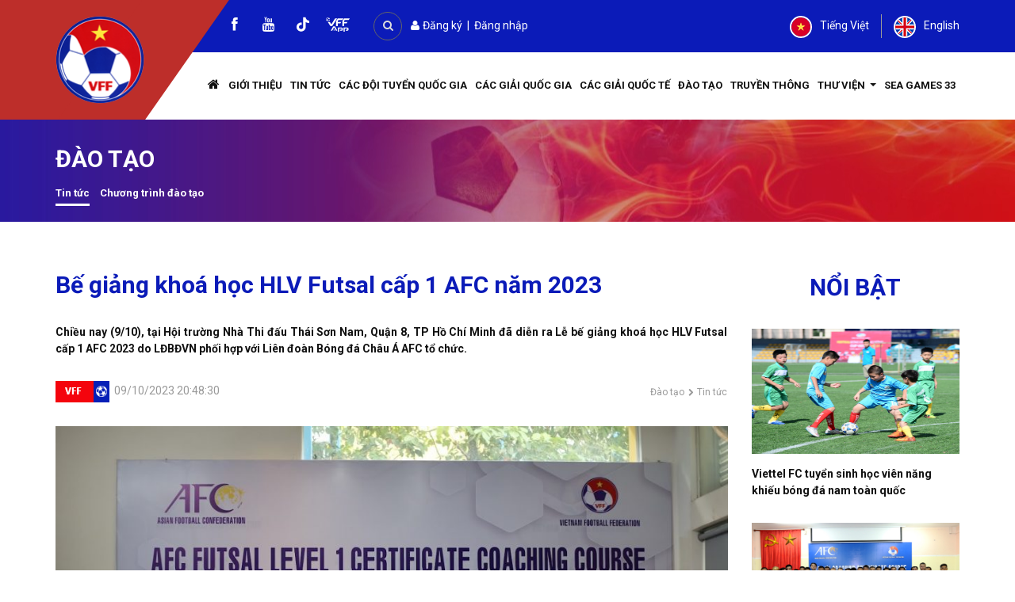

--- FILE ---
content_type: text/html; charset=UTF-8
request_url: https://www.vff.org.vn/be-giang-khoa-hoc-hlv-futsal-cap-1-afc-nam-2023/
body_size: 18689
content:
<!DOCTYPE html><html lang="vi-VN"><head><meta charset="UTF-8"><meta http-equiv="X-UA-Compatible" content="IE=edge"><meta name="viewport" content="width=device-width, initial-scale=1"><link rel="profile" href="http://gmpg.org/xfn/11"><link rel="pingback" href=""><link type="text/css" media="all" href="https://www.vff.org.vn/wp-content/cache/autoptimize/css/autoptimize_6273e42b86921ac7ad5523eefb1f5948.css" rel="stylesheet" /><title>VFF - Bế giảng khoá học HLV Futsal cấp 1 AFC năm 2023</title> <!--[if lt IE 9]> <script src="https://www.vff.org.vn/wp-content/themes/vff/inc/js/html5shiv.min.js"></script> <script src="https://www.vff.org.vn/wp-content/themes/vff/inc/js/respond.min.js"></script> <![endif]--><meta name="description" content="Liên đoàn Bóng đá Việt Nam"/><meta name="robots" content="max-snippet:-1, max-image-preview:large, max-video-preview:-1"/><meta property="og:locale" content="vi_VN" /><meta property="og:type" content="article" /><meta property="og:title" content="VFF - Bế giảng khoá học HLV Futsal cấp 1 AFC năm 2023" /><meta property="og:description" content="Liên đoàn Bóng đá Việt Nam" /><meta property="og:site_name" content="VFF" /><meta property="article:publisher" content="https://www.facebook.com/vietnamesefootball/" /><meta property="article:section" content="Tin tức" /><meta property="article:published_time" content="2023-10-09T20:48:30+07:00" /><meta property="fb:app_id" content="231679112095823" /><meta property="og:image" content="https://www.vff.org.vn/wp-content/uploads/2023/10/IMG_8524-e1696859254878.jpeg" /><meta property="og:image:secure_url" content="https://www.vff.org.vn/wp-content/uploads/2023/10/IMG_8524-e1696859254878.jpeg" /><meta property="og:image:width" content="960" /><meta property="og:image:height" content="640" /><meta name="twitter:card" content="summary" /><meta name="twitter:description" content="Liên đoàn Bóng đá Việt Nam" /><meta name="twitter:title" content="VFF - Bế giảng khoá học HLV Futsal cấp 1 AFC năm 2023" /><meta name="twitter:image" content="https://www.vff.org.vn/wp-content/uploads/2023/10/IMG_8524-e1696859254878.jpeg" /> <script type='application/ld+json' class='yoast-schema-graph yoast-schema-graph--main'>{"@context":"https://schema.org","@graph":[{"@type":"WebSite","@id":"https://www.vff.org.vn/#website","url":"https://www.vff.org.vn/","name":"VFF","potentialAction":{"@type":"SearchAction","target":"https://www.vff.org.vn/?s={search_term_string}","query-input":"required name=search_term_string"}},{"@type":"ImageObject","@id":"https://www.vff.org.vn/be-giang-khoa-hoc-hlv-futsal-cap-1-afc-nam-2023/#primaryimage","url":"https://www.vff.org.vn/wp-content/uploads/2023/10/IMG_8524-e1696859254878.jpeg","width":960,"height":640},{"@type":"WebPage","@id":"https://www.vff.org.vn/be-giang-khoa-hoc-hlv-futsal-cap-1-afc-nam-2023/#webpage","url":"https://www.vff.org.vn/be-giang-khoa-hoc-hlv-futsal-cap-1-afc-nam-2023/","inLanguage":"vi-VN","name":"VFF - B\u1ebf gi\u1ea3ng kho\u00e1 h\u1ecdc HLV Futsal c\u1ea5p 1 AFC n\u0103m 2023","isPartOf":{"@id":"https://www.vff.org.vn/#website"},"primaryImageOfPage":{"@id":"https://www.vff.org.vn/be-giang-khoa-hoc-hlv-futsal-cap-1-afc-nam-2023/#primaryimage"},"datePublished":"2023-10-09T20:48:30+07:00","dateModified":"2023-10-09T20:48:30+07:00","author":{"@id":"https://www.vff.org.vn/#/schema/person/58d5e428bbdb0e0224a415c14633f1e1"},"description":"Li\u00ean \u0111o\u00e0n B\u00f3ng \u0111\u00e1 Vi\u1ec7t Nam"},{"@type":["Person"],"@id":"https://www.vff.org.vn/#/schema/person/58d5e428bbdb0e0224a415c14633f1e1","name":"B\u00f9i Anh Th\u01b0","image":{"@type":"ImageObject","@id":"https://www.vff.org.vn/#authorlogo","url":"https://secure.gravatar.com/avatar/1c21d032c84068632c53b68ea8007bba?s=96&d=mm&r=g","caption":"B\u00f9i Anh Th\u01b0"},"sameAs":[]}]}</script> <link rel='dns-prefetch' href='//s.w.org' /> <script type="text/javascript">window._wpemojiSettings = {"baseUrl":"https:\/\/s.w.org\/images\/core\/emoji\/12.0.0-1\/72x72\/","ext":".png","svgUrl":"https:\/\/s.w.org\/images\/core\/emoji\/12.0.0-1\/svg\/","svgExt":".svg","source":{"concatemoji":"https:\/\/www.vff.org.vn\/wp-includes\/js\/wp-emoji-release.min.js?ver=5.3.19"}};
			!function(e,a,t){var n,r,o,i=a.createElement("canvas"),p=i.getContext&&i.getContext("2d");function s(e,t){var a=String.fromCharCode;p.clearRect(0,0,i.width,i.height),p.fillText(a.apply(this,e),0,0);e=i.toDataURL();return p.clearRect(0,0,i.width,i.height),p.fillText(a.apply(this,t),0,0),e===i.toDataURL()}function c(e){var t=a.createElement("script");t.src=e,t.defer=t.type="text/javascript",a.getElementsByTagName("head")[0].appendChild(t)}for(o=Array("flag","emoji"),t.supports={everything:!0,everythingExceptFlag:!0},r=0;r<o.length;r++)t.supports[o[r]]=function(e){if(!p||!p.fillText)return!1;switch(p.textBaseline="top",p.font="600 32px Arial",e){case"flag":return s([127987,65039,8205,9895,65039],[127987,65039,8203,9895,65039])?!1:!s([55356,56826,55356,56819],[55356,56826,8203,55356,56819])&&!s([55356,57332,56128,56423,56128,56418,56128,56421,56128,56430,56128,56423,56128,56447],[55356,57332,8203,56128,56423,8203,56128,56418,8203,56128,56421,8203,56128,56430,8203,56128,56423,8203,56128,56447]);case"emoji":return!s([55357,56424,55356,57342,8205,55358,56605,8205,55357,56424,55356,57340],[55357,56424,55356,57342,8203,55358,56605,8203,55357,56424,55356,57340])}return!1}(o[r]),t.supports.everything=t.supports.everything&&t.supports[o[r]],"flag"!==o[r]&&(t.supports.everythingExceptFlag=t.supports.everythingExceptFlag&&t.supports[o[r]]);t.supports.everythingExceptFlag=t.supports.everythingExceptFlag&&!t.supports.flag,t.DOMReady=!1,t.readyCallback=function(){t.DOMReady=!0},t.supports.everything||(n=function(){t.readyCallback()},a.addEventListener?(a.addEventListener("DOMContentLoaded",n,!1),e.addEventListener("load",n,!1)):(e.attachEvent("onload",n),a.attachEvent("onreadystatechange",function(){"complete"===a.readyState&&t.readyCallback()})),(n=t.source||{}).concatemoji?c(n.concatemoji):n.wpemoji&&n.twemoji&&(c(n.twemoji),c(n.wpemoji)))}(window,document,window._wpemojiSettings);</script> <script type='text/javascript' src='https://www.vff.org.vn/wp-includes/js/jquery/jquery.js?ver=1.12.4-wp'></script> <script type='text/javascript'>var rllArgs = {"script":"nivo_lightbox","selector":"lightbox","custom_events":""};</script> <link rel='https://api.w.org/' href='https://www.vff.org.vn/wp-json/' /><link rel='shortlink' href='https://www.vff.org.vn/?p=64711' /><link rel="alternate" type="application/json+oembed" href="https://www.vff.org.vn/wp-json/oembed/1.0/embed?url=https%3A%2F%2Fwww.vff.org.vn%2Fbe-giang-khoa-hoc-hlv-futsal-cap-1-afc-nam-2023%2F" /><link rel="alternate" type="text/xml+oembed" href="https://www.vff.org.vn/wp-json/oembed/1.0/embed?url=https%3A%2F%2Fwww.vff.org.vn%2Fbe-giang-khoa-hoc-hlv-futsal-cap-1-afc-nam-2023%2F&#038;format=xml" /> <script type="text/javascript">jQuery(document).ready(function() {
				// CUSTOM AJAX CONTENT LOADING FUNCTION
				var ajaxRevslider = function(obj) {
				
					// obj.type : Post Type
					// obj.id : ID of Content to Load
					// obj.aspectratio : The Aspect Ratio of the Container / Media
					// obj.selector : The Container Selector where the Content of Ajax will be injected. It is done via the Essential Grid on Return of Content
					
					var content = "";

					data = {};
					
					data.action = 'revslider_ajax_call_front';
					data.client_action = 'get_slider_html';
					data.token = 'bddffed60c';
					data.type = obj.type;
					data.id = obj.id;
					data.aspectratio = obj.aspectratio;
					
					// SYNC AJAX REQUEST
					jQuery.ajax({
						type:"post",
						url:"https://www.vff.org.vn/wp-admin/admin-ajax.php",
						dataType: 'json',
						data:data,
						async:false,
						success: function(ret, textStatus, XMLHttpRequest) {
							if(ret.success == true)
								content = ret.data;								
						},
						error: function(e) {
							console.log(e);
						}
					});
					
					 // FIRST RETURN THE CONTENT WHEN IT IS LOADED !!
					 return content;						 
				};
				
				// CUSTOM AJAX FUNCTION TO REMOVE THE SLIDER
				var ajaxRemoveRevslider = function(obj) {
					return jQuery(obj.selector+" .rev_slider").revkill();
				};

				// EXTEND THE AJAX CONTENT LOADING TYPES WITH TYPE AND FUNCTION
				var extendessential = setInterval(function() {
					if (jQuery.fn.tpessential != undefined) {
						clearInterval(extendessential);
						if(typeof(jQuery.fn.tpessential.defaults) !== 'undefined') {
							jQuery.fn.tpessential.defaults.ajaxTypes.push({type:"revslider",func:ajaxRevslider,killfunc:ajaxRemoveRevslider,openAnimationSpeed:0.3});   
							// type:  Name of the Post to load via Ajax into the Essential Grid Ajax Container
							// func: the Function Name which is Called once the Item with the Post Type has been clicked
							// killfunc: function to kill in case the Ajax Window going to be removed (before Remove function !
							// openAnimationSpeed: how quick the Ajax Content window should be animated (default is 0.3)
						}
					}
				},30);
			});</script> <link rel="shortcut icon" href="/favicon.png" /> <script>var bootcheet_language = 'vi';</script> <div id="fb-root"></div> <script>(function(d, s, id) {
	  var js, fjs = d.getElementsByTagName(s)[0];
	  if (d.getElementById(id)) return;
	  js = d.createElement(s); js.id = id;
	  js.src = "//connect.facebook.net/vi_VN/sdk.js#xfbml=1&version=v2.4&appId=231679112095823";
	  fjs.parentNode.insertBefore(js, fjs);
	}(document, 'script', 'facebook-jssdk'));</script>  
  <script src="https://www.vff.org.vn/wp-content/cache/autoptimize/js/autoptimize_single_e30a7bb4e0cd9aae3881d7c94e63123a.js?ver=1"></script> <script>document.body.style.filter = 'grayscale(0%)';</script><noscript><style id="rocket-lazyload-nojs-css">.rll-youtube-player, [data-lazy-src]{display:none !important;}</style></noscript></head><body class="post-template-default single single-post postid-64711 single-format-standard woocommerce woocommerce-active group-blog"> <a id="ldtl-to-top" href="#masthead"><i class="fa fa-angle-up" aria-hidden="true"></i></a>  <script type="text/javascript" src="//s7.addthis.com/js/300/addthis_widget.js#pubid=ra-5d940d079c346419"></script> <div id="my-wrapper"> <script src="https://apis.google.com/js/platform.js" async defer>{lang: 'vi'}</script> <header id="masthead" class="site-header" role="banner"><div class="header-area"><div id="header"><div class="container"><div class="row no-gutters align-items-center"><div class="col logo-area"> <a class="navbar-brand" href="/"><img data-no-lazy="1" src="https://vff.org.vn/wp-content/uploads/2024/07/logo_Vff.png" /></a></div><div class="col menu-area"><div class="area"><div class="top-header-area"><div class="row align-items-center"><div class="col-md-6 col-sm-8 col-8 social-search"><div class="social"><a href="https://www.facebook.com/vietnamesefootball/" class="social-profile facebook" target="_blank"><i class="fa fa-facebook" aria-hidden="true"></i><span>facebook</span></a><a href="https://www.youtube.com/channel/UCndcERoL9eG-XNljgUk1Gag" class="social-profile youtube" target="_blank"><i class="fa fa-youtube" aria-hidden="true"></i><span>youtube</span></a></div><div id="header-search-area" class="mb15"> <a href="#" onclick="return cwvnSearchFormToggle();" class="header-search-toggle"><i class="fa fa-search" aria-hidden="true"></i></a><form action="/" class="header-search-form"> <input type="hidden" name="post_type" value="post" /> <input value="" placeholder="Tìm kiếm ............" class="form-control" type="text" name="s" /> <button type="submit" class="btn btn-default"><i class="fa fa-search" aria-hidden="true"></i></button></form></div> &nbsp;&nbsp;<div class="user-div"> <a href="/dang-ky-lam-the"><i class="fa fa-user" aria-hidden="true"></i> Đăng ký</a> &nbsp;|&nbsp; <a href="/wp-login.php?redirect_to=/su-kien">Đăng nhập</a></div></div><div class="col-md-6 col-sm-4 col-4 language"><div class="lang-div text-right mb15"><div><ul class="language-chooser language-chooser-custom qtranxs_language_chooser" id="qtranslate--1-chooser"><li class="language-chooser-item language-chooser-item-vi "> <a href="https://vff.org.vn" title="Tiếng Việt"> <img loading="lazy" src="data:image/svg+xml,%3Csvg%20xmlns='http://www.w3.org/2000/svg'%20viewBox='0%200%200%200'%3E%3C/svg%3E" alt="Tiếng Việt" data-lazy-src="/wp-content/plugins/qtranslate-xt-master/flags/vn.png"><noscript><img src="/wp-content/plugins/qtranslate-xt-master/flags/vn.png" alt="Tiếng Việt"></noscript> <span>Tiếng Việt</span> </a></li><li class="language-chooser-item language-chooser-item-vi "> <a href="http://en.vff.org.vn" title="English"> <img loading="lazy" src="data:image/svg+xml,%3Csvg%20xmlns='http://www.w3.org/2000/svg'%20viewBox='0%200%200%200'%3E%3C/svg%3E" alt="English" data-lazy-src="/wp-content/plugins/qtranslate-xt-master/flags/gb.png"><noscript><img src="/wp-content/plugins/qtranslate-xt-master/flags/gb.png" alt="English"></noscript> <span>English</span> </a></li></ul></div></div></div></div></div><div class="nav-area"><nav class="navbar navbar-expand-lg navbar-light"><div class="nav-content"> <button class="navbar-toggler" type="button" data-toggle="collapse" data-target="#cwvnNavbar" aria-controls="cwvnNavbar" aria-expanded="false" aria-label="Toggle navigation"><i class="fa fa-align-justify" aria-hidden="true"></i></button><div id="cwvnNavbar" class="collapse navbar-collapse"><ul id="menu-menu-chinh" class="nav navbar-nav cwvn-navbar-nav"><li id="menu-item-108" class="menu-item menu-item-type-post_type menu-item-object-page menu-item-home menu-item-108"><a title="Trang chủ" href="https://www.vff.org.vn/"><i class="fa fa-home" aria-hidden="true"></i></a></li><li id="menu-item-295" class="menu-item menu-item-type-post_type menu-item-object-page menu-item-295"><a title="Giới thiệu" href="https://www.vff.org.vn/gioi-thieu/">Giới thiệu</a></li><li id="menu-item-30276" class="menu-item menu-item-type-taxonomy menu-item-object-category menu-item-30276"><a title="Tin tức" href="https://www.vff.org.vn/chuyen-muc/tin-tuc/hoat-dong-vff/">Tin tức</a></li><li id="menu-item-475" class="menu-item menu-item-type-taxonomy menu-item-object-category menu-item-475"><a title="Các đội tuyển Quốc gia" href="https://www.vff.org.vn/chuyen-muc/doi-tuyen-quoc-gia/">Các đội tuyển Quốc gia</a></li><li id="menu-item-477" class="menu-item menu-item-type-taxonomy menu-item-object-category menu-item-477"><a title="Các Giải Quốc gia" href="https://www.vff.org.vn/chuyen-muc/giai-quoc-gia/">Các Giải Quốc gia</a></li><li id="menu-item-476" class="menu-item menu-item-type-taxonomy menu-item-object-category menu-item-476"><a title="Các Giải quốc tế" href="https://www.vff.org.vn/chuyen-muc/giai-quoc-te/">Các Giải quốc tế</a></li><li id="menu-item-30824" class="menu-item menu-item-type-taxonomy menu-item-object-category current-post-ancestor current-menu-parent current-post-parent menu-item-30824"><a title="Đào tạo" href="https://www.vff.org.vn/chuyen-muc/dao-tao/tin-tuc-dao-tao/">Đào tạo</a></li><li id="menu-item-310" class="menu-item menu-item-type-taxonomy menu-item-object-category menu-item-310"><a title="Truyền thông" href="https://www.vff.org.vn/chuyen-muc/truyen-thong/">Truyền thông</a></li><li id="menu-item-466" class="menu-item menu-item-type-custom menu-item-object-custom menu-item-has-children menu-item-466 dropdown"><a title="Thư viện" href="#" class="dropdown-toggle">Thư viện <span class="caret"></span></a><ul role="menu" class=" dropdown-menu"><li id="menu-item-28347" class="menu-item menu-item-type-taxonomy menu-item-object-danh-muc-thu-vien menu-item-28347"><a title="Thư viện ảnh" href="https://www.vff.org.vn/danh-muc-thu-vien/thu-vien-anh/">Thư viện ảnh</a></li><li id="menu-item-28346" class="menu-item menu-item-type-taxonomy menu-item-object-danh-muc-thu-vien menu-item-28346"><a title="Thư viện video" href="https://www.vff.org.vn/danh-muc-thu-vien/thu-vien-video/">Thư viện video</a></li><li id="menu-item-28349" class="menu-item menu-item-type-taxonomy menu-item-object-danh-muc-luat menu-item-28349"><a title="Luật" href="https://www.vff.org.vn/danh-muc-luat/luat/">Luật</a></li><li id="menu-item-28348" class="menu-item menu-item-type-taxonomy menu-item-object-danh-muc-luat menu-item-28348"><a title="Văn bản" href="https://www.vff.org.vn/danh-muc-luat/van-ban-phap-quy/">Văn bản</a></li></ul></li><li id="menu-item-84558" class="menu-item menu-item-type-taxonomy menu-item-object-category menu-item-84558"><a title="SEA GAMES 33" href="https://www.vff.org.vn/chuyen-muc/giai-quoc-te/dai-hoi-the-thao-dong-nam-a-sea-games/sea-games-33/">SEA GAMES 33</a></li></ul></div></div></nav></div></div></div></div></div></div></div></header><div class="header-banner"><div id="cwvn-banner"><div data-bg="url(https://vff.org.vn/wp-content/uploads/2024/07/header_menu_Vff.png)" class="header-bg rocket-lazyload" style=""><div class="container"><h2 class="ldtl-page-title"> Đào tạo</h2><div class="bread-nav-menu"><div class="menu-dao-tao-container"><ul id="menu-dao-tao" class="menu"><li id="menu-item-303" class="menu-item menu-item-type-taxonomy menu-item-object-category current-post-ancestor current-menu-parent current-post-parent menu-item-303"><a href="https://www.vff.org.vn/chuyen-muc/dao-tao/tin-tuc-dao-tao/">Tin tức</a></li><li id="menu-item-304" class="menu-item menu-item-type-post_type_archive menu-item-object-khoa-hoc menu-item-304"><a href="https://www.vff.org.vn/khoa-hoc/">Chương trình đào tạo</a></li></ul></div></div></div></div></div></div><div id="page" class="hfeed site"><div id="content" class="site-content"><div class="container"><div class="row"><div id="primary" class="content-area col-sm-12 col-md-12"><div class="row"><div class="col-md-9 col-sm-12"><article id="post-64711" class="single-post-item post-64711 post type-post status-publish format-standard has-post-thumbnail hentry category-tin-tuc-dao-tao vi-tri-hien-thi-tin-noi-bat"><div class="entry-content cwvn-main-content mb30"><h1 class="ldtl-title s post-title">Bế giảng khoá học HLV Futsal cấp 1 AFC năm 2023</h1><div class="excerpt mb30"><p>Chiều nay (9/10), tại Hội trường Nhà Thi đấu Thái Sơn Nam, Quận 8, TP Hồ Chí Minh đã diễn ra Lễ bế giảng khoá học HLV Futsal cấp 1 AFC 2023 do LĐBĐVN phối hợp với Liên đoàn Bóng đá Châu Á AFC tổ chức.</p></div><div class="row align-items-center"><div class="col-md-4 col-sm-12"><div class="datetime mb30"> <img loading="lazy" src="data:image/svg+xml,%3Csvg%20xmlns='http://www.w3.org/2000/svg'%20viewBox='0%200%2068%2027'%3E%3C/svg%3E" width="68" height="27" data-lazy-src="/vff-icon.png" /><noscript><img src="/vff-icon.png" width="68" height="27" /></noscript>&nbsp;					09/10/2023 20:48:30</div></div><div class="col-md-8 col-sm-12"><div class="mb30 ldtl-breadcrumb text-right"> <span><a title="Đào tạo" href="https://www.vff.org.vn/chuyen-muc/dao-tao/">Đào tạo</a></span> <i class="fa fa-chevron-right" aria-hidden="true"></i> <span><a title="Tin tức" href="https://www.vff.org.vn/chuyen-muc/dao-tao/tin-tuc-dao-tao/">Tin tức</a></span></div></div></div><p><img loading="lazy" class="size-full wp-image-64717 aligncenter" src="data:image/svg+xml,%3Csvg%20xmlns='http://www.w3.org/2000/svg'%20viewBox='0%200%20960%20640'%3E%3C/svg%3E" alt="" width="960" height="640" data-lazy-src="https://vff.org.vn/wp-content/uploads/2023/10/IMG_8526-e1696859296312.jpeg" /><noscript><img class="size-full wp-image-64717 aligncenter" src="https://vff.org.vn/wp-content/uploads/2023/10/IMG_8526-e1696859296312.jpeg" alt="" width="960" height="640" /></noscript></p><p>Tham dự lễ bế giảng, có ông Nguyễn Bảo Trung &#8211; Phó Giám đốc Câu lạc bộ futsal Thái Sơn Nam; ông Nguyễn Quang Huy &#8211; Phó Chủ nhiệm Nhà thi đấu Thái Sơn Nam; ông Ngô Lê Bằng -Giám đốc kỹ thuật CLB Futsal Thái Sơn Nam, Giảng viên khóa học; ông Trương Quốc Tuấn &#8211; HLV Trưởng Đội tuyển Quốc gia futsal nữ Việt Nam; cùng các học viên là các huấn luyện viên từ các địa phương trên cả nước.</p><p><img loading="lazy" class="size-full wp-image-64712 aligncenter" src="data:image/svg+xml,%3Csvg%20xmlns='http://www.w3.org/2000/svg'%20viewBox='0%200%20960%20640'%3E%3C/svg%3E" alt="" width="960" height="640" data-lazy-src="https://vff.org.vn/wp-content/uploads/2023/10/IMG_8523-e1696859106394.jpeg" /><noscript><img class="size-full wp-image-64712 aligncenter" src="https://vff.org.vn/wp-content/uploads/2023/10/IMG_8523-e1696859106394.jpeg" alt="" width="960" height="640" /></noscript></p><p>Phát biểu tổng kết khoá học, giảng viên Ngô Lê Bằng gửi lời cảm ơn AFC và LĐBĐVN đã tin tưởng và bổ nhiệm ông cùng HLV Trương Quốc Tuấn phụ trách khoá học lần này. “Bên cạnh 1 trường hợp không đáp ứng được tiêu chí về thời gian, 19 học viên còn lại đã thực hiện đầy đủ mọi hoạt động của khóa học. <span style="font-family: arial, sans-serif;" data-removefontsize="true" data-originalcomputedfontsize="16">Các HLV đã thể hiện tinh thần học tập đáng khen, đáng ghi nhận. </span><span style="font-family: arial, sans-serif;" data-removefontsize="true" data-originalcomputedfontsize="16">Đây đều là các hạt nhân để phát triển futsal Việt Nam trong tương lai. </span>Sau khi kết thúc buổi thi thực hành và lý thuyết, kết quả sẽ được báo cáo cho AFC và VFF”.</p><p><img loading="lazy" class="size-full wp-image-64713 aligncenter" src="data:image/svg+xml,%3Csvg%20xmlns='http://www.w3.org/2000/svg'%20viewBox='0%200%20696%201044'%3E%3C/svg%3E" alt="" width="696" height="1044" data-lazy-src="https://vff.org.vn/wp-content/uploads/2023/10/IMG_8521.jpeg" /><noscript><img class="size-full wp-image-64713 aligncenter" src="https://vff.org.vn/wp-content/uploads/2023/10/IMG_8521.jpeg" alt="" width="696" height="1044" /></noscript></p><p>Cùng chia sẻ tại lễ bế giảng, trợ giảng Trương Quốc Tuấn nói: “Trước khoá học này, c<span style="font-family: arial, sans-serif;" data-removefontsize="true" data-originalcomputedfontsize="16">ó nhiều bạn kỹ năng và kiến thức còn hạn chế n</span><span style="font-family: arial, sans-serif;" data-removefontsize="true" data-originalcomputedfontsize="16">hưng sau 6 ngày các bạn đã có rất nhiều tiến bộ. Hi vọng các bạn sẽ áp dụng những k</span><span style="font-family: arial, sans-serif;" data-removefontsize="true" data-originalcomputedfontsize="16">iến thức này để phục vụ cho bản thân, và cho địa phương. </span><span style="font-family: arial, sans-serif;" data-removefontsize="true" data-originalcomputedfontsize="16">Mong rằng chúng ta duy trì nhóm để có sự trao đổi, chia sẻ kinh nghiệm chuyên môn, n</span><span style="font-family: arial, sans-serif;" data-removefontsize="true" data-originalcomputedfontsize="16">hư vậy mới có thể giúp futsal VIệt Nam phát triển hơn nữa”. </span></p><p><img loading="lazy" class="size-full wp-image-64714 aligncenter" src="data:image/svg+xml,%3Csvg%20xmlns='http://www.w3.org/2000/svg'%20viewBox='0%200%20960%20640'%3E%3C/svg%3E" alt="" width="960" height="640" data-lazy-src="https://vff.org.vn/wp-content/uploads/2023/10/IMG_8522-e1696859152215.jpeg" /><noscript><img class="size-full wp-image-64714 aligncenter" src="https://vff.org.vn/wp-content/uploads/2023/10/IMG_8522-e1696859152215.jpeg" alt="" width="960" height="640" /></noscript></p><p>Đại diện đơn vị tổ chức, ông Nguyễn Bảo Trung &#8211; Phó Giám đốc Câu lạc bộ futsal Thái Sơn Nam nói: “<span style="font-family: arial, sans-serif;" data-removefontsize="true" data-originalcomputedfontsize="16">Sau 6 ngày quan sát, tôi thấy tất cả HLV học rất tích cực. </span><span style="font-family: arial, sans-serif;" data-removefontsize="true" data-originalcomputedfontsize="16">Thay mặt CLB xin cảm ơn LĐBĐVN đã tin tưởng và kết hợp cùng CLB tổ chức tốt khóa học. </span><span style="font-family: arial, sans-serif;" data-removefontsize="true" data-originalcomputedfontsize="16">Xin chúc cho các HLV có nhiều thành công khi quay trở về địa phương làm việc”. </span></p><div id="attachment_64715" style="width: 970px" class="wp-caption aligncenter"><img loading="lazy" aria-describedby="caption-attachment-64715" class="wp-image-64715 size-full" src="data:image/svg+xml,%3Csvg%20xmlns='http://www.w3.org/2000/svg'%20viewBox='0%200%20960%20640'%3E%3C/svg%3E" alt="" width="960" height="640" data-lazy-src="https://vff.org.vn/wp-content/uploads/2023/10/IMG_8525-e1696859188729.jpeg" /><noscript><img aria-describedby="caption-attachment-64715" class="wp-image-64715 size-full" src="https://vff.org.vn/wp-content/uploads/2023/10/IMG_8525-e1696859188729.jpeg" alt="" width="960" height="640" /></noscript><p id="caption-attachment-64715" class="wp-caption-text">Đại diện các học viên gửi tặng quà tới giảng viên khoá học</p></div><p>Cũng tại lễ bế giảng, học viên Mai Thành Đạt cảm ơn các giảng viên, LĐBĐVN, AFC và CLB Thái Sơn Nam đã tạo điều kiện thuận lợi cho khoá học. “<span style="font-family: arial, sans-serif;" data-removefontsize="true" data-originalcomputedfontsize="16">Lúc bắt đầu có nhiều bỡ ngỡ, n</span><span style="font-family: arial, sans-serif;" data-removefontsize="true" data-originalcomputedfontsize="16">hững ngày học cũng rất khó khăn nhưng mọi người đã vượt qua. Thay mặt toàn thể học viên, tôi muốn gửi</span><span style="font-family: arial, sans-serif;" data-removefontsize="true" data-originalcomputedfontsize="16"> lời cảm ơn sâu sắc đến 2 giảng viên đã dành tâm huyết đến cho các HLV ngày hôm nay”. </span></p><p>Có mặt tại buổi lễ, ông Mai Anh Hoàng &#8211; Phó phòng Bóng đá phong trào, Đào tạo và Tổ chức thành viên gửi lời<span style="font-family: arial, sans-serif;" data-removefontsize="true" data-originalcomputedfontsize="16"> cảm ơn CLB Thái Sơn Nam đã tạo điều kiện về cơ sở vật chất của khóa học, </span><span style="font-family: arial, sans-serif;" data-removefontsize="true" data-originalcomputedfontsize="16"> cảm ơn các giảng viên về những đóng góp cho khoá học, đồng thời động viên các học viên tiếp tục trai dồi kiến thức để phát triển hơn nữa trong sự nghiệp sắp tới. </span></p><p><img loading="lazy" class="size-full wp-image-64716 aligncenter" src="data:image/svg+xml,%3Csvg%20xmlns='http://www.w3.org/2000/svg'%20viewBox='0%200%20960%20640'%3E%3C/svg%3E" alt="" width="960" height="640" data-lazy-src="https://vff.org.vn/wp-content/uploads/2023/10/IMG_8524-e1696859254878.jpeg" /><noscript><img class="size-full wp-image-64716 aligncenter" src="https://vff.org.vn/wp-content/uploads/2023/10/IMG_8524-e1696859254878.jpeg" alt="" width="960" height="640" /></noscript></p><div class="mb30 text-right"></div></div><div class="related-posts mb30"><h2 class="ldtl-title xs post-title">Tin liên quan</h2><div id="post-85471" class="post-title-item post-85471 post type-post status-publish format-standard has-post-thumbnail hentry category-tin-tuc-dao-tao vi-tri-hien-thi-tin-noi-bat"> <a title="Bế mạc khóa học huấn luyện viên chứng chỉ &#8216;B&#8217; AFC/VFF 2025" href="https://www.vff.org.vn/be-mac-khoa-hoc-huan-luyen-vien-chung-chi-b-afc-vff-2025/">Bế mạc khóa học huấn luyện viên chứng chỉ &#8216;B&#8217; AFC/VFF 2025</a></div><div id="post-85115" class="post-title-item post-85115 post type-post status-publish format-standard has-post-thumbnail hentry category-tin-tuc-dao-tao vi-tri-hien-thi-tin-noi-bat"> <a title="Khai giảng giai đoạn 2 khóa học Huấn luyện viên chứng chỉ ‘B’ AFC/VFF tại TP. Hồ Chí Minh" href="https://www.vff.org.vn/khai-giang-giai-doan-2-khoa-hoc-huan-luyen-vien-chung-chi-b-afc-vff-tai-tp-ho-chi-minh/">Khai giảng giai đoạn 2 khóa học Huấn luyện viên chứng chỉ ‘B’ AFC/VFF tại TP. Hồ Chí Minh</a></div><div id="post-84809" class="post-title-item post-84809 post type-post status-publish format-standard hentry category-tin-tuc-dao-tao vi-tri-hien-thi-tin-moi"> <a title="Thông báo về việc đăng ký HLV tham gia gia hạn hiệu lực của chứng chỉ HLV Bóng đá AFC/VFF do LĐBĐVN quản lý" href="https://www.vff.org.vn/thong-bao-ve-viec-dang-ky-hlv-tham-gia-gia-han-hieu-luc-cua-chung-chi-hlv-bong-da-afc-vff-do-ldbdvn-quan-ly/">Thông báo về việc đăng ký HLV tham gia gia hạn hiệu lực của chứng chỉ HLV Bóng đá AFC/VFF do LĐBĐVN quản lý</a></div><div id="post-84626" class="post-title-item post-84626 post type-post status-publish format-standard has-post-thumbnail hentry category-tin-tuc-dao-tao vi-tri-hien-thi-tin-noi-bat"> <a title="Khai mạc giai đoạn 2 khoá học huấn luyện viên chứng chỉ ‘A AFC/VFF tại Huế" href="https://www.vff.org.vn/khai-mac-giai-doan-2-khoa-hoc-huan-luyen-vien-chung-chi-a-afc-vff-tai-hue/">Khai mạc giai đoạn 2 khoá học huấn luyện viên chứng chỉ ‘A AFC/VFF tại Huế</a></div><div id="post-84228" class="post-title-item post-84228 post type-post status-publish format-standard has-post-thumbnail hentry category-tin-tuc-dao-tao vi-tri-hien-thi-tin-noi-bat"> <a title="Bế giảng khóa học Huấn luyện viên bóng đá chứng chỉ “C” AFC/VFF tại Đà Lạt" href="https://www.vff.org.vn/be-giang-khoa-hoc-huan-luyen-vien-bong-da-chung-chi-c-afc-vff-tai-da-lat/">Bế giảng khóa học Huấn luyện viên bóng đá chứng chỉ “C” AFC/VFF tại Đà Lạt</a></div></div><footer class="entry-meta"><div class="cwvn-social-share"><div id="fb-root"></div> <script>(function(d, s, id) {
var js, fjs = d.getElementsByTagName(s)[0];
if (d.getElementById(id)) return;
js = d.createElement(s); js.id = id;
js.src = "https://connect.facebook.net/en_US/sdk.js#xfbml=1&version=v3.0";
fjs.parentNode.insertBefore(js, fjs);
}(document, 'script', 'facebook-jssdk'));</script> <div class="fb-share-button" 
data-href="https://www.vff.org.vn/be-giang-khoa-hoc-hlv-futsal-cap-1-afc-nam-2023/" 
data-layout="button_count"></div></div><div class="mb30"><div class="fb-comments" data-href="https://www.vff.org.vn/be-giang-khoa-hoc-hlv-futsal-cap-1-afc-nam-2023/" data-width="100%" data-numposts="5"></div></div><div class="related-posts mb30"><h2 class="ldtl-title xs post-title">Cùng chuyên mục</h2><div class="row"><div class="col-md-4 col-sm-6 col-xs-12"><div id="post-85471" class="post-item c post-85471 post type-post status-publish format-standard has-post-thumbnail hentry category-tin-tuc-dao-tao vi-tri-hien-thi-tin-noi-bat" data-menu-order="56" data-time="25/11/2025 10:15:18"><div class="thumb mb15"> <a href="https://www.vff.org.vn/be-mac-khoa-hoc-huan-luyen-vien-chung-chi-b-afc-vff-2025/" title="Bế mạc khóa học huấn luyện viên chứng chỉ &#8216;B&#8217; AFC/VFF 2025"> <img loading="lazy" width="400" height="240" src="data:image/svg+xml,%3Csvg%20xmlns='http://www.w3.org/2000/svg'%20viewBox='0%200%20400%20240'%3E%3C/svg%3E" class="attachment-400x240 size-400x240 wp-post-image" alt="" data-lazy-srcset="https://www.vff.org.vn/wp-content/uploads/2025/11/z7259888828490_e7ecf9d46c9129e4db85a6aae788e96a-400x240.jpg 400w, https://www.vff.org.vn/wp-content/uploads/2025/11/z7259888828490_e7ecf9d46c9129e4db85a6aae788e96a-960x576.jpg 960w" data-lazy-sizes="(max-width: 400px) 100vw, 400px" data-lazy-src="https://www.vff.org.vn/wp-content/uploads/2025/11/z7259888828490_e7ecf9d46c9129e4db85a6aae788e96a-400x240.jpg" /><noscript><img width="400" height="240" src="https://www.vff.org.vn/wp-content/uploads/2025/11/z7259888828490_e7ecf9d46c9129e4db85a6aae788e96a-400x240.jpg" class="attachment-400x240 size-400x240 wp-post-image" alt="" srcset="https://www.vff.org.vn/wp-content/uploads/2025/11/z7259888828490_e7ecf9d46c9129e4db85a6aae788e96a-400x240.jpg 400w, https://www.vff.org.vn/wp-content/uploads/2025/11/z7259888828490_e7ecf9d46c9129e4db85a6aae788e96a-960x576.jpg 960w" sizes="(max-width: 400px) 100vw, 400px" /></noscript> </a></div><div class="info"> <a href="https://www.vff.org.vn/be-mac-khoa-hoc-huan-luyen-vien-chung-chi-b-afc-vff-2025/" title="Bế mạc khóa học huấn luyện viên chứng chỉ &#8216;B&#8217; AFC/VFF 2025"><h4 class="title">Bế mạc khóa học huấn luyện viên chứng chỉ &#8216;B&#8217; AFC/VFF 2025</h4></a></div></div></div><div class="col-md-4 col-sm-6 col-xs-12"><div id="post-85115" class="post-item c post-85115 post type-post status-publish format-standard has-post-thumbnail hentry category-tin-tuc-dao-tao vi-tri-hien-thi-tin-noi-bat" data-menu-order="142" data-time="14/11/2025 14:06:36"><div class="thumb mb15"> <a href="https://www.vff.org.vn/khai-giang-giai-doan-2-khoa-hoc-huan-luyen-vien-chung-chi-b-afc-vff-tai-tp-ho-chi-minh/" title="Khai giảng giai đoạn 2 khóa học Huấn luyện viên chứng chỉ ‘B’ AFC/VFF tại TP. Hồ Chí Minh"> <img loading="lazy" width="400" height="240" src="data:image/svg+xml,%3Csvg%20xmlns='http://www.w3.org/2000/svg'%20viewBox='0%200%20400%20240'%3E%3C/svg%3E" class="attachment-400x240 size-400x240 wp-post-image" alt="" data-lazy-srcset="https://www.vff.org.vn/wp-content/uploads/2025/11/Photo-4-400x240.jpg 400w, https://www.vff.org.vn/wp-content/uploads/2025/11/Photo-4-960x576.jpg 960w" data-lazy-sizes="(max-width: 400px) 100vw, 400px" data-lazy-src="https://www.vff.org.vn/wp-content/uploads/2025/11/Photo-4-400x240.jpg" /><noscript><img width="400" height="240" src="https://www.vff.org.vn/wp-content/uploads/2025/11/Photo-4-400x240.jpg" class="attachment-400x240 size-400x240 wp-post-image" alt="" srcset="https://www.vff.org.vn/wp-content/uploads/2025/11/Photo-4-400x240.jpg 400w, https://www.vff.org.vn/wp-content/uploads/2025/11/Photo-4-960x576.jpg 960w" sizes="(max-width: 400px) 100vw, 400px" /></noscript> </a></div><div class="info"> <a href="https://www.vff.org.vn/khai-giang-giai-doan-2-khoa-hoc-huan-luyen-vien-chung-chi-b-afc-vff-tai-tp-ho-chi-minh/" title="Khai giảng giai đoạn 2 khóa học Huấn luyện viên chứng chỉ ‘B’ AFC/VFF tại TP. Hồ Chí Minh"><h4 class="title">Khai giảng giai đoạn 2 khóa học Huấn luyện viên chứng chỉ ‘B’ AFC/VFF tại TP. Hồ Chí Minh</h4></a></div></div></div><div class="col-md-4 col-sm-6 col-xs-12"><div id="post-84809" class="post-item c post-84809 post type-post status-publish format-standard hentry category-tin-tuc-dao-tao vi-tri-hien-thi-tin-moi" data-menu-order="208" data-time="04/11/2025 11:01:37"><div class="thumb mb15"> <a href="https://www.vff.org.vn/thong-bao-ve-viec-dang-ky-hlv-tham-gia-gia-han-hieu-luc-cua-chung-chi-hlv-bong-da-afc-vff-do-ldbdvn-quan-ly/" title="Thông báo về việc đăng ký HLV tham gia gia hạn hiệu lực của chứng chỉ HLV Bóng đá AFC/VFF do LĐBĐVN quản lý"> <img loading="lazy" src="data:image/svg+xml,%3Csvg%20xmlns='http://www.w3.org/2000/svg'%20viewBox='0%200%200%200'%3E%3C/svg%3E" data-lazy-src="/wp-content/assets/vff/no-image.jpg" /><noscript><img src="/wp-content/assets/vff/no-image.jpg" /></noscript> </a></div><div class="info"> <a href="https://www.vff.org.vn/thong-bao-ve-viec-dang-ky-hlv-tham-gia-gia-han-hieu-luc-cua-chung-chi-hlv-bong-da-afc-vff-do-ldbdvn-quan-ly/" title="Thông báo về việc đăng ký HLV tham gia gia hạn hiệu lực của chứng chỉ HLV Bóng đá AFC/VFF do LĐBĐVN quản lý"><h4 class="title">Thông báo về việc đăng ký HLV tham gia gia hạn hiệu lực của chứng chỉ HLV Bóng đá AFC/VFF do LĐBĐVN quản lý</h4></a></div></div></div><div class="col-md-6 col-sm-12"><div id="post-84626" class="post-title-item post-84626 post type-post status-publish format-standard has-post-thumbnail hentry category-tin-tuc-dao-tao vi-tri-hien-thi-tin-noi-bat"> <a title="Khai mạc giai đoạn 2 khoá học huấn luyện viên chứng chỉ ‘A AFC/VFF tại Huế" href="https://www.vff.org.vn/khai-mac-giai-doan-2-khoa-hoc-huan-luyen-vien-chung-chi-a-afc-vff-tai-hue/">Khai mạc giai đoạn 2 khoá học huấn luyện viên chứng chỉ ‘A AFC/VFF tại Huế</a></div></div><div class="col-md-6 col-sm-12"><div id="post-84228" class="post-title-item post-84228 post type-post status-publish format-standard has-post-thumbnail hentry category-tin-tuc-dao-tao vi-tri-hien-thi-tin-noi-bat"> <a title="Bế giảng khóa học Huấn luyện viên bóng đá chứng chỉ “C” AFC/VFF tại Đà Lạt" href="https://www.vff.org.vn/be-giang-khoa-hoc-huan-luyen-vien-bong-da-chung-chi-c-afc-vff-tai-da-lat/">Bế giảng khóa học Huấn luyện viên bóng đá chứng chỉ “C” AFC/VFF tại Đà Lạt</a></div></div><div class="col-md-6 col-sm-12"><div id="post-83864" class="post-title-item post-83864 post type-post status-publish format-standard has-post-thumbnail hentry category-tin-tuc-dao-tao vi-tri-hien-thi-tin-moi"> <a title="Khai giảng Khoá đào tạo huấn luyện viên Futsal Cấp 1 AFC/VFF" href="https://www.vff.org.vn/khai-giang-khoa-dao-tao-huan-luyen-vien-futsal-cap-1-afc-vff/">Khai giảng Khoá đào tạo huấn luyện viên Futsal Cấp 1 AFC/VFF</a></div></div><div class="col-md-6 col-sm-12"><div id="post-83859" class="post-title-item post-83859 post type-post status-publish format-standard has-post-thumbnail hentry category-tin-tuc-dao-tao vi-tri-hien-thi-tin-moi"> <a title="Bế mạc khóa học HLV futsal AFC Level 2 &#8211; 2025" href="https://www.vff.org.vn/be-mac-khoa-hoc-hlv-futsal-afc-level-2-2025/">Bế mạc khóa học HLV futsal AFC Level 2 &#8211; 2025</a></div></div><div class="col-md-6 col-sm-12"><div id="post-83847" class="post-title-item post-83847 post type-post status-publish format-standard has-post-thumbnail hentry category-tin-tuc-dao-tao vi-tri-hien-thi-tin-noi-bat"> <a title="Khai mạc khóa học C/AFC/VFF ngày 27/9 tại Lâm Đồng" href="https://www.vff.org.vn/khai-mac-khoa-hoc-c-afc-vff-ngay-27-9-tai-lam-dong/">Khai mạc khóa học C/AFC/VFF ngày 27/9 tại Lâm Đồng</a></div></div><div class="col-md-6 col-sm-12"><div id="post-83567" class="post-title-item post-83567 post type-post status-publish format-standard has-post-thumbnail hentry category-tin-tuc-dao-tao vi-tri-hien-thi-tin-noi-bat"> <a title="Khai giảng khóa đào tạo HLV futsal AFC Level 2 &#8211; 2025" href="https://www.vff.org.vn/khai-giang-khoa-dao-tao-hlv-futsal-afc-level-2-2025/">Khai giảng khóa đào tạo HLV futsal AFC Level 2 &#8211; 2025</a></div></div><div class="col-md-6 col-sm-12"><div id="post-83170" class="post-title-item post-83170 post type-post status-publish format-standard has-post-thumbnail hentry category-tin-tuc-dao-tao vi-tri-hien-thi-tin-noi-bat"> <a title="Khai mạc Khóa học Huấn luyện viên chứng chỉ ‘B’ AFC/VFF &#8211; Giai đoạn 1 tại Hà Tĩnh" href="https://www.vff.org.vn/khai-mac-khoa-hoc-huan-luyen-vien-chung-chi-b-afc-vff-giai-doan-1-tai-ha-tinh/">Khai mạc Khóa học Huấn luyện viên chứng chỉ ‘B’ AFC/VFF &#8211; Giai đoạn 1 tại Hà Tĩnh</a></div></div><div class="col-md-6 col-sm-12"><div id="post-82536" class="post-title-item post-82536 post type-post status-publish format-standard has-post-thumbnail hentry category-tin-tuc-dao-tao vi-tri-hien-thi-tin-noi-bat"> <a title="Hai khóa học HLV thể lực của AFC diễn ra tại Bà Rịa (TP Hồ Chí Minh) trong tháng 8/2025" href="https://www.vff.org.vn/hai-khoa-hoc-hlv-the-luc-cua-afc-dien-ra-tai-ba-ria-tp-ho-chi-minh-trong-thang-8-2025/">Hai khóa học HLV thể lực của AFC diễn ra tại Bà Rịa (TP Hồ Chí Minh) trong tháng 8/2025</a></div></div><div class="col-md-6 col-sm-12"><div id="post-82295" class="post-title-item post-82295 post type-post status-publish format-standard has-post-thumbnail hentry category-tin-tuc-dao-tao vi-tri-hien-thi-tin-noi-bat"> <a title="Khai giảng khóa đào tạo huấn luyện viên thể lực 1A-AFC năm 2025" href="https://www.vff.org.vn/khai-giang-khoa-dao-tao-huan-luyen-vien-the-luc-1a-afc-nam-2025/">Khai giảng khóa đào tạo huấn luyện viên thể lực 1A-AFC năm 2025</a></div></div><div class="col-md-6 col-sm-12"><div id="post-80928" class="post-title-item post-80928 post type-post status-publish format-standard has-post-thumbnail hentry category-tin-tuc-dao-tao vi-tri-hien-thi-tin-noi-bat"> <a title="Khai giảng Khóa học đào tạo huấn luyện viên bóng đá cộng đồng 2025" href="https://www.vff.org.vn/khai-giang-khoa-hoc-dao-tao-huan-luyen-vien-bong-da-cong-dong-2025/">Khai giảng Khóa học đào tạo huấn luyện viên bóng đá cộng đồng 2025</a></div></div></div></div></footer></article> <script>setPostViewsCount(64711);</script> </div><div class="col-md-3 col-sm-12"><h2 class="ldtl-title s text-center">Nổi bật</span></h2><div id="post-26501" class="post-item c post-26501 post type-post status-publish format-standard has-post-thumbnail hentry category-dao-tao category-tin-tuc-dao-tao" data-menu-order="15610" data-time="26/07/2017 12:06:17"><div class="thumb mb15"> <a href="https://www.vff.org.vn/viettel-fc-tuyen-sinh-hoc-vien-nang-khieu-bong-da-nam-toan-quoc/" title="Viettel FC tuyển sinh học viên năng khiếu bóng đá nam toàn quốc"> <img loading="lazy" src="data:image/svg+xml,%3Csvg%20xmlns='http://www.w3.org/2000/svg'%20viewBox='0%200%200%200'%3E%3C/svg%3E" data-lazy-src="https://vff.org.vn/uploads/news/1501045707them-san-choi-cho-thieu-nhi.jpg" /><noscript><img src="https://vff.org.vn/uploads/news/1501045707them-san-choi-cho-thieu-nhi.jpg" /></noscript> </a></div><div class="info"> <a href="https://www.vff.org.vn/viettel-fc-tuyen-sinh-hoc-vien-nang-khieu-bong-da-nam-toan-quoc/" title="Viettel FC tuyển sinh học viên năng khiếu bóng đá nam toàn quốc"><h4 class="title">Viettel FC tuyển sinh học viên năng khiếu bóng đá nam toàn quốc</h4></a></div></div><div id="post-26471" class="post-item c post-26471 post type-post status-publish format-standard has-post-thumbnail hentry category-dao-tao category-tin-tuc-dao-tao" data-menu-order="16288" data-time="09/03/2017 20:56:43"><div class="thumb mb15"> <a href="https://www.vff.org.vn/khai-giang-lop-huan-luyen-vien-bong-da-chung-chi-c-afc-nam-2017/" title="Khai giảng lớp huấn luyện viên bóng đá chứng chỉ C – AFC năm 2017"> <img loading="lazy" src="data:image/svg+xml,%3Csvg%20xmlns='http://www.w3.org/2000/svg'%20viewBox='0%200%200%200'%3E%3C/svg%3E" data-lazy-src="https://vff.org.vn/uploads/news/1488878150AZ4A5408.jpg" /><noscript><img src="https://vff.org.vn/uploads/news/1488878150AZ4A5408.jpg" /></noscript> </a></div><div class="info"> <a href="https://www.vff.org.vn/khai-giang-lop-huan-luyen-vien-bong-da-chung-chi-c-afc-nam-2017/" title="Khai giảng lớp huấn luyện viên bóng đá chứng chỉ C – AFC năm 2017"><h4 class="title">Khai giảng lớp huấn luyện viên bóng đá chứng chỉ C – AFC năm 2017</h4></a></div></div><div id="post-26454" class="post-item c post-26454 post type-post status-publish format-standard has-post-thumbnail hentry category-dao-tao category-tin-tuc-dao-tao" data-menu-order="18416" data-time="18/01/2016 15:43:37"><div class="thumb mb15"> <a href="https://www.vff.org.vn/khai-mac-lop-huan-luyen-vien-bong-da-bang-c-afc-2016/" title="Khai mạc lớp huấn luyện viên bóng đá bằng C &#8211; AFC 2016"> <img loading="lazy" src="data:image/svg+xml,%3Csvg%20xmlns='http://www.w3.org/2000/svg'%20viewBox='0%200%200%200'%3E%3C/svg%3E" data-lazy-src="https://vff.org.vn/uploads/news/1453106617lop-hlv-c---afc-2016.jpg" /><noscript><img src="https://vff.org.vn/uploads/news/1453106617lop-hlv-c---afc-2016.jpg" /></noscript> </a></div><div class="info"> <a href="https://www.vff.org.vn/khai-mac-lop-huan-luyen-vien-bong-da-bang-c-afc-2016/" title="Khai mạc lớp huấn luyện viên bóng đá bằng C &#8211; AFC 2016"><h4 class="title">Khai mạc lớp huấn luyện viên bóng đá bằng C &#8211; AFC 2016</h4></a></div></div><div id="post-26373" class="post-item c post-26373 post type-post status-publish format-standard has-post-thumbnail hentry category-dao-tao category-tin-tuc-dao-tao" data-menu-order="21205" data-time="30/07/2014 16:47:27"><div class="thumb mb15"> <a href="https://www.vff.org.vn/tap-trung-dao-tao-dai-han-bong-da-nu-va-dau-tu-trong-diem-cho-luc-luong-ke-can-cac-dtqg/" title="Tập trung đào tạo dài hạn bóng đá nữ và đầu tư trọng điểm cho lực lượng kế cận các ĐTQG"> <img loading="lazy" src="data:image/svg+xml,%3Csvg%20xmlns='http://www.w3.org/2000/svg'%20viewBox='0%200%200%200'%3E%3C/svg%3E" data-lazy-src="https://vff.org.vn/uploads/news/image3007141406713647.jpg" /><noscript><img src="https://vff.org.vn/uploads/news/image3007141406713647.jpg" /></noscript> </a></div><div class="info"> <a href="https://www.vff.org.vn/tap-trung-dao-tao-dai-han-bong-da-nu-va-dau-tu-trong-diem-cho-luc-luong-ke-can-cac-dtqg/" title="Tập trung đào tạo dài hạn bóng đá nữ và đầu tư trọng điểm cho lực lượng kế cận các ĐTQG"><h4 class="title">Tập trung đào tạo dài hạn bóng đá nữ và đầu tư trọng điểm cho lực lượng kế cận các ĐTQG</h4></a></div></div><div id="post-26499" class="post-item c post-26499 post type-post status-publish format-standard has-post-thumbnail hentry category-dao-tao category-tin-tuc-dao-tao" data-menu-order="15656" data-time="15/07/2017 13:34:04"><div class="thumb mb15"> <a href="https://www.vff.org.vn/ldbdvn-to-chuc-lop-dao-tao-trong-tai-so-cap-quoc-gia-khu-vuc-mien-trung-nam-2017/" title="LĐBĐVN tổ chức lớp đào tạo trọng tài sơ cấp Quốc gia khu vực miền Trung năm 2017"> <img loading="lazy" src="data:image/svg+xml,%3Csvg%20xmlns='http://www.w3.org/2000/svg'%20viewBox='0%200%200%200'%3E%3C/svg%3E" data-lazy-src="https://vff.org.vn/uploads/news/1500100444logovff.jpg" /><noscript><img src="https://vff.org.vn/uploads/news/1500100444logovff.jpg" /></noscript> </a></div><div class="info"> <a href="https://www.vff.org.vn/ldbdvn-to-chuc-lop-dao-tao-trong-tai-so-cap-quoc-gia-khu-vuc-mien-trung-nam-2017/" title="LĐBĐVN tổ chức lớp đào tạo trọng tài sơ cấp Quốc gia khu vực miền Trung năm 2017"><h4 class="title">LĐBĐVN tổ chức lớp đào tạo trọng tài sơ cấp Quốc gia khu vực miền Trung năm 2017</h4></a></div></div><div id="post-26287" class="post-item c post-26287 post type-post status-publish format-standard has-post-thumbnail hentry category-dao-tao category-tin-tuc-dao-tao" data-menu-order="22481" data-time="20/11/2013 09:48:11"><div class="thumb mb15"> <a href="https://www.vff.org.vn/khai-giang-khoa-tap-huan-trong-tai-hang-dau-quoc-gia-nam-2013/" title="Khai giảng khoá tập huấn trọng tài hàng đầu quốc gia năm 2013"> <img loading="lazy" src="data:image/svg+xml,%3Csvg%20xmlns='http://www.w3.org/2000/svg'%20viewBox='0%200%200%200'%3E%3C/svg%3E" data-lazy-src="https://vff.org.vn/uploads/news/image2011131384919014.jpg" /><noscript><img src="https://vff.org.vn/uploads/news/image2011131384919014.jpg" /></noscript> </a></div><div class="info"> <a href="https://www.vff.org.vn/khai-giang-khoa-tap-huan-trong-tai-hang-dau-quoc-gia-nam-2013/" title="Khai giảng khoá tập huấn trọng tài hàng đầu quốc gia năm 2013"><h4 class="title">Khai giảng khoá tập huấn trọng tài hàng đầu quốc gia năm 2013</h4></a></div></div></div></div></div></div></div></div><section class="ldtl-section" id="logo-list-section"></section><footer id="bottom" class="site-bottom"><div data-bg="url(https://vff.org.vn/wp-content/uploads/2024/07/BG-foot2.png)" class="footer-area rocket-lazyload" style=""><div class="container"><div class="footer-content"><div class="row"><div class="col-md-8 col-sm-12"><div class="row"><div class="col-md-3 col-sm-12"><div class="widget"><div class="footer-menu" data-readmore-label="Xem thêm"><div class="menu-ldbd-viet-nam-container"><ul id="menu-ldbd-viet-nam" class="menu"><li id="menu-item-30842" class="menu-item menu-item-type-post_type menu-item-object-page menu-item-30842"><a href="https://www.vff.org.vn/gioi-thieu/">LĐBĐ Việt Nam</a></li><li id="menu-item-481" class="menu-item menu-item-type-post_type menu-item-object-page menu-item-481"><a href="https://www.vff.org.vn/gioi-thieu/">Giới thiệu</a></li><li id="menu-item-483" class="menu-item menu-item-type-taxonomy menu-item-object-danh-muc-luat menu-item-483"><a href="https://www.vff.org.vn/danh-muc-luat/dieu-le-vff/">Điều lệ</a></li><li id="menu-item-488" class="menu-item menu-item-type-post_type_archive menu-item-object-ban-chap-hanh menu-item-488"><a href="https://www.vff.org.vn/ban-chap-hanh/">Ban chấp hành</a></li><li id="menu-item-487" class="menu-item menu-item-type-post_type_archive menu-item-object-ban-chuc-nang menu-item-487"><a href="https://www.vff.org.vn/ban-chuc-nang/">Ban chức năng</a></li><li id="menu-item-486" class="menu-item menu-item-type-post_type_archive menu-item-object-phong-chuc-nang menu-item-486"><a href="https://www.vff.org.vn/phong-chuc-nang/">Phòng chức năng</a></li><li id="menu-item-484" class="menu-item menu-item-type-post_type_archive menu-item-object-to-chuc-thanh-vien menu-item-484"><a href="https://www.vff.org.vn/to-chuc-thanh-vien/">Tổ chức thành viên</a></li><li id="menu-item-485" class="menu-item menu-item-type-post_type_archive menu-item-object-don-vi-truc-thuoc menu-item-485"><a href="https://www.vff.org.vn/don-vi-truc-thuoc/">Đơn vị trực thuộc</a></li></ul></div></div></div></div><div class="col-md-3 col-sm-12"><div class="widget"><div class="footer-menu" data-readmore-label="Xem thêm"><div class="menu-tin-tuc-container"><ul id="menu-tin-tuc" class="menu"><li id="menu-item-30845" class="menu-item menu-item-type-custom menu-item-object-custom menu-item-30845"><a href="/chuyen-muc/tin-tuc/">Tin tức</a></li><li id="menu-item-31400" class="menu-item menu-item-type-taxonomy menu-item-object-category menu-item-31400"><a href="https://www.vff.org.vn/chuyen-muc/tin-tuc/hoat-dong-vff/">Hoạt động VFF</a></li><li id="menu-item-491" class="menu-item menu-item-type-taxonomy menu-item-object-category menu-item-491"><a href="https://www.vff.org.vn/chuyen-muc/tin-tuc/thong-bao/">Thông báo</a></li><li id="menu-item-492" class="menu-item menu-item-type-taxonomy menu-item-object-category menu-item-492"><a href="https://www.vff.org.vn/chuyen-muc/tin-tuc/thong-tin-ve/">Thông tin Vé</a></li><li id="menu-item-490" class="menu-item menu-item-type-taxonomy menu-item-object-category menu-item-490"><a href="https://www.vff.org.vn/chuyen-muc/tin-tuc/tam-nhin-viet-nam/">Tầm nhìn Việt Nam</a></li><li id="menu-item-489" class="menu-item menu-item-type-taxonomy menu-item-object-category menu-item-489"><a href="https://www.vff.org.vn/chuyen-muc/tin-tuc/don-vi-trung-gian/">Đơn vị trung gian</a></li><li id="menu-item-31420" class="menu-item menu-item-type-taxonomy menu-item-object-category menu-item-31420"><a href="https://www.vff.org.vn/chuyen-muc/tin-tuc/cap-phep/">Cấp phép CLB</a></li></ul></div></div></div></div><div class="col-md-3 col-sm-12"><div class="widget"><div class="footer-menu" data-readmore-label="Xem thêm"><div class="menu-doi-tuyen-quoc-gia-container"><ul id="menu-doi-tuyen-quoc-gia" class="menu"><li id="menu-item-30849" class="menu-item menu-item-type-custom menu-item-object-custom menu-item-30849"><a href="/chuyen-muc/doi-tuyen-quoc-gia/">Đội tuyển Quốc gia</a></li><li id="menu-item-499" class="menu-item menu-item-type-taxonomy menu-item-object-category menu-item-499"><a href="https://www.vff.org.vn/chuyen-muc/doi-tuyen-quoc-gia/doi-tuyen-nam/doi-tuyen-quoc-gia-nam/">Đội tuyển Quốc gia Nam</a></li><li id="menu-item-503" class="menu-item menu-item-type-taxonomy menu-item-object-category menu-item-503"><a href="https://www.vff.org.vn/chuyen-muc/doi-tuyen-quoc-gia/doi-tuyen-nam/doi-tuyen-u11-u13-quoc-gia/">ĐỘI TUYỂN U11/U13 QUỐC GIA</a></li><li id="menu-item-505" class="menu-item menu-item-type-taxonomy menu-item-object-category menu-item-505"><a href="https://www.vff.org.vn/chuyen-muc/doi-tuyen-quoc-gia/doi-tuyen-nam/doi-tuyen-u15-u16-u17-quoc-gia/">Đội tuyển U15/U16/U17 Quốc gia</a></li><li id="menu-item-506" class="menu-item menu-item-type-taxonomy menu-item-object-category menu-item-506"><a href="https://www.vff.org.vn/chuyen-muc/doi-tuyen-quoc-gia/doi-tuyen-nam/doi-tuyen-u18-u19-u20-u21-quoc-gia/">ĐỘI TUYỂN U18/U19/U20 QUỐC GIA</a></li><li id="menu-item-507" class="menu-item menu-item-type-taxonomy menu-item-object-category menu-item-507"><a href="https://www.vff.org.vn/chuyen-muc/doi-tuyen-quoc-gia/doi-tuyen-nam/doi-tuyen-u22-u23-olympic-quoc-gia/">Đội tuyển U22-U23 &#038; Olympic</a></li><li id="menu-item-500" class="menu-item menu-item-type-taxonomy menu-item-object-category menu-item-500"><a href="https://www.vff.org.vn/chuyen-muc/doi-tuyen-quoc-gia/doi-tuyen-nu/doi-tuyen-nu-quoc-gia/">Đội tuyển nữ Quốc gia</a></li><li id="menu-item-508" class="menu-item menu-item-type-taxonomy menu-item-object-category menu-item-508"><a href="https://www.vff.org.vn/chuyen-muc/doi-tuyen-quoc-gia/doi-tuyen-nu/doi-tuyen-u14-nu-quoc-gia/">Đội tuyển U14 &#8211; U15 Nữ Quốc gia</a></li><li id="menu-item-509" class="menu-item menu-item-type-taxonomy menu-item-object-category menu-item-509"><a href="https://www.vff.org.vn/chuyen-muc/doi-tuyen-quoc-gia/doi-tuyen-nu/doi-tuyen-u16-nu-quoc-gia/">Đội tuyển U16/U17 Nữ Quốc gia</a></li><li id="menu-item-510" class="menu-item menu-item-type-taxonomy menu-item-object-category menu-item-510"><a href="https://www.vff.org.vn/chuyen-muc/doi-tuyen-quoc-gia/doi-tuyen-nu/doi-tuyen-u19-nu-quoc-gia/">Đội tuyển U18/U19/U20 Nữ Quốc gia</a></li><li id="menu-item-501" class="menu-item menu-item-type-taxonomy menu-item-object-category menu-item-501"><a href="https://www.vff.org.vn/chuyen-muc/doi-tuyen-quoc-gia/futsal-cac-doi-tuyen-quoc-gia/doi-tuyen-futsal-nu-quoc-gia/">Đội tuyển Futsal Nữ Quốc gia</a></li><li id="menu-item-502" class="menu-item menu-item-type-taxonomy menu-item-object-category menu-item-502"><a href="https://www.vff.org.vn/chuyen-muc/doi-tuyen-quoc-gia/bai-bien-cac-doi-tuyen-quoc-gia/doi-tuyen-bong-da-bai-bien-quoc-gia/">Đội tuyển Bóng đá Bãi biển Quốc gia</a></li></ul></div></div></div></div><div class="col-md-3 col-sm-12"><div class="widget"><div class="footer-menu" data-readmore-label="Xem thêm"><div class="menu-cac-giai-dau-container"><ul id="menu-cac-giai-dau" class="menu"><li id="menu-item-30852" class="menu-item menu-item-type-taxonomy menu-item-object-category menu-item-30852"><a href="https://www.vff.org.vn/chuyen-muc/giai-quoc-gia/">Các giải đấu</a></li><li id="menu-item-512" class="menu-item menu-item-type-taxonomy menu-item-object-category menu-item-512"><a href="https://www.vff.org.vn/chuyen-muc/giai-quoc-gia/">Các Giải Quốc gia</a></li><li id="menu-item-511" class="menu-item menu-item-type-taxonomy menu-item-object-category menu-item-511"><a href="https://www.vff.org.vn/chuyen-muc/giai-quoc-te/">Giải quốc tế</a></li><li id="menu-item-513" class="menu-item menu-item-type-taxonomy menu-item-object-category menu-item-513"><a href="https://www.vff.org.vn/chuyen-muc/giai-quoc-te/giai-giao-huu-quoc-te/">Giải giao hữu Quốc tế</a></li></ul></div></div></div></div></div><div class="row"><div class="col-md-3 col-sm-12"><div class="widget"><div class="footer-menu" data-readmore-label="Xem thêm"><div class="menu-bong-da-quoc-te-container"><ul id="menu-bong-da-quoc-te" class="menu"><li id="menu-item-30843" class="menu-item menu-item-type-custom menu-item-object-custom menu-item-30843"><a href="/chuyen-muc/bong-da-quoc-te/">Bóng đá Quốc tế</a></li><li id="menu-item-514" class="menu-item menu-item-type-taxonomy menu-item-object-category menu-item-514"><a href="https://www.vff.org.vn/chuyen-muc/bong-da-quoc-te/bong-da-dong-nam-a/">Bóng đá Đông Nam Á</a></li><li id="menu-item-515" class="menu-item menu-item-type-taxonomy menu-item-object-category menu-item-515"><a href="https://www.vff.org.vn/chuyen-muc/bong-da-quoc-te/bong-da-chau-a/">Bóng đá Châu Á</a></li><li id="menu-item-516" class="menu-item menu-item-type-taxonomy menu-item-object-category menu-item-516"><a href="https://www.vff.org.vn/chuyen-muc/bong-da-quoc-te/bong-da-the-gioi/">Bóng đá Thế giới</a></li><li id="menu-item-517" class="menu-item menu-item-type-taxonomy menu-item-object-category menu-item-517"><a href="https://www.vff.org.vn/chuyen-muc/bong-da-quoc-te/euro/">EURO</a></li></ul></div></div></div></div><div class="col-md-3 col-sm-12"><div class="widget"><div class="footer-menu" data-readmore-label="Xem thêm"><div class="menu-menu-dao-tao-chan-trang-container"><ul id="menu-menu-dao-tao-chan-trang" class="menu"><li id="menu-item-32378" class="menu-item menu-item-type-custom menu-item-object-custom menu-item-32378"><a href="/chuyen-muc/dao-tao/tin-tuc-dao-tao/">Đào tạo</a></li><li id="menu-item-32379" class="menu-item menu-item-type-custom menu-item-object-custom menu-item-32379"><a href="/chuyen-muc/dao-tao/tin-tuc-dao-tao/">Tin tức</a></li><li id="menu-item-32377" class="menu-item menu-item-type-custom menu-item-object-custom menu-item-32377"><a href="/khoa-hoc/">Chương trình đào tạo</a></li></ul></div></div></div></div><div class="col-md-3 col-sm-12"><div class="widget"><div class="footer-menu" data-readmore-label="Xem thêm"><div class="menu-k-thuong-k-luat-container"><ul id="menu-k-thuong-k-luat" class="menu"><li id="menu-item-30850" class="menu-item menu-item-type-custom menu-item-object-custom menu-item-30850"><a href="/chuyen-muc/khen-thuong-ky-luat/">K.thưởng &#8211; K.luật</a></li><li id="menu-item-519" class="menu-item menu-item-type-taxonomy menu-item-object-category menu-item-519"><a href="https://www.vff.org.vn/chuyen-muc/khen-thuong-ky-luat/khen-thuong/">Giải thưởng</a></li><li id="menu-item-518" class="menu-item menu-item-type-taxonomy menu-item-object-category menu-item-518"><a href="https://www.vff.org.vn/chuyen-muc/khen-thuong-ky-luat/ky-luat/">Kỷ luật</a></li></ul></div></div></div></div><div class="col-md-3 col-sm-12"><div class="widget"><div class="footer-menu" data-readmore-label="Xem thêm"><div class="menu-truyen-thong-container"><ul id="menu-truyen-thong" class="menu"><li id="menu-item-30853" class="menu-item menu-item-type-taxonomy menu-item-object-category menu-item-30853"><a href="https://www.vff.org.vn/chuyen-muc/truyen-thong/">Truyền thông</a></li><li id="menu-item-324" class="menu-item menu-item-type-taxonomy menu-item-object-category menu-item-324"><a href="https://www.vff.org.vn/chuyen-muc/truyen-thong/thong-tin-bao-chi/">Thông tin báo chí</a></li><li id="menu-item-326" class="menu-item menu-item-type-post_type menu-item-object-page menu-item-326"><a href="https://www.vff.org.vn/dang-ky-lam-the/">Đăng ký làm thẻ</a></li></ul></div></div></div></div></div><div class="row"><div class="col-md-3 col-sm-12"><div class="widget"><div class="footer-menu" data-readmore-label="Xem thêm"><div class="menu-ben-le-san-co-container"><ul id="menu-ben-le-san-co" class="menu"><li id="menu-item-30848" class="menu-item menu-item-type-custom menu-item-object-custom menu-item-30848"><a href="/chuyen-muc/ben-le-san-co/">Bên lề sân cỏ</a></li><li id="menu-item-524" class="menu-item menu-item-type-taxonomy menu-item-object-category menu-item-524"><a href="https://www.vff.org.vn/chuyen-muc/ben-le-san-co/ban-can-biet/">Bạn cần biết</a></li><li id="menu-item-525" class="menu-item menu-item-type-taxonomy menu-item-object-category menu-item-525"><a href="https://www.vff.org.vn/chuyen-muc/ben-le-san-co/bong-da-khap-noi/">Tin tức</a></li><li id="menu-item-526" class="menu-item menu-item-type-taxonomy menu-item-object-category menu-item-526"><a href="https://www.vff.org.vn/chuyen-muc/ben-le-san-co/co-dong-vien/">Cổ động viên</a></li><li id="menu-item-527" class="menu-item menu-item-type-taxonomy menu-item-object-category menu-item-527"><a href="https://www.vff.org.vn/chuyen-muc/ben-le-san-co/con-so-va-su-kien/">Con số và Sự kiện</a></li><li id="menu-item-528" class="menu-item menu-item-type-taxonomy menu-item-object-category menu-item-528"><a href="https://www.vff.org.vn/chuyen-muc/ben-le-san-co/ben-le-san-co-ben-le-san-co/">Bên lề sân cỏ</a></li></ul></div></div></div></div><div class="col-md-3 col-sm-12"><div class="widget"><div class="footer-menu" data-readmore-label="Xem thêm"><div class="menu-luat-van-ban-container"><ul id="menu-luat-van-ban" class="menu"><li id="menu-item-30851" class="menu-item menu-item-type-taxonomy menu-item-object-danh-muc-luat menu-item-30851"><a href="https://www.vff.org.vn/danh-muc-luat/van-ban-phap-quy/">Luật &#038; Văn bản</a></li><li id="menu-item-529" class="menu-item menu-item-type-taxonomy menu-item-object-danh-muc-luat menu-item-529"><a href="https://www.vff.org.vn/danh-muc-luat/van-ban-phap-quy/">Văn bản</a></li><li id="menu-item-530" class="menu-item menu-item-type-taxonomy menu-item-object-danh-muc-luat menu-item-530"><a href="https://www.vff.org.vn/danh-muc-luat/luat/">Luật</a></li></ul></div></div></div></div><div class="col-md-3 col-sm-12"><div class="widget"><div class="footer-menu" data-readmore-label="Xem thêm"><div class="menu-thu-vien-container"><ul id="menu-thu-vien" class="menu"><li id="menu-item-30854" class="menu-item menu-item-type-taxonomy menu-item-object-danh-muc-thu-vien menu-item-30854"><a href="https://www.vff.org.vn/danh-muc-thu-vien/thu-vien-video/">Thư viện</a></li><li id="menu-item-533" class="menu-item menu-item-type-taxonomy menu-item-object-danh-muc-thu-vien menu-item-533"><a href="https://www.vff.org.vn/danh-muc-thu-vien/thu-vien-video/">Thư viện video</a></li><li id="menu-item-534" class="menu-item menu-item-type-taxonomy menu-item-object-danh-muc-thu-vien menu-item-534"><a href="https://www.vff.org.vn/danh-muc-thu-vien/thu-vien-anh/">Thư viện ảnh</a></li></ul></div></div></div></div></div></div><div class="col-md-4 col-sm-12"><div class="widget"><div id="fb-root"></div><p><script async defer crossorigin="anonymous" src="https://connect.facebook.net/vi_VN/sdk.js#xfbml=1&version=v4.0&appId=231679112095823&autoLogAppEvents=1"></script></p><div class="fb-page" data-href="https://www.facebook.com/vietnamesefootball/" data-tabs="timeline" data-width="" data-height="380" data-small-header="false" data-adapt-container-width="true" data-hide-cover="false" data-show-facepile="true"><blockquote class="fb-xfbml-parse-ignore" cite="https://www.facebook.com/vietnamesefootball/"><p><a href="https://www.facebook.com/vietnamesefootball/">Liên đoàn Bóng đá Việt Nam - VFF</a></p></blockquote></div></div><div class="widget"><div class="social"><a href="https://www.facebook.com/vietnamesefootball/" class="social-profile facebook" target="_blank"><i class="fa fa-facebook" aria-hidden="true"></i><span>facebook</span></a><a href="https://www.youtube.com/channel/UCndcERoL9eG-XNljgUk1Gag" class="social-profile youtube" target="_blank"><i class="fa fa-youtube" aria-hidden="true"></i><span>youtube</span></a></div></div></div></div></div><div class="footer-info text-center"><p style="text-align: center;">© Ghi rõ nguồn vff.org.vn khi bạn phát hành lại thông tin từ từ website này.<br /> Trưởng ban biên tập: Nguyễn Thu Hà. Phó ban biên tập: Hà Nhật Đoàn.<br /> Các trang ngoài sẽ được mở ra ở cửa sổ mới, VFF không chịu trách nhiệm nội dung các trang này.<br /> Địa chỉ: Đường Lê Quang Đạo – Phường Từ Liêm – Thành phố Hà Nội. Điện thoại: +84.24.22425998 Fax: +84.4.38233119<br /> © Bản quyền thuộc về Liên đoàn Bóng đá Việt Nam Số giấy phép: 146/GP-TTĐT, cấp ngày: 27/8/2021</p></div></div></div><div id="colophon" class="site-footer" role="contentinfo"><div class="container"><div class="site-info"><div class="row"><div class="col-md-6 col-sm-12 text-left"> Copyright © 2015-2019 Liên Đoàn Bóng Đá Việt Nam.</div><div class="col-md-6 col-sm-12 text-right"><div id="cwvn_brand"><a href="http://www.annhienco.com.vn" target="_blank" title="annhienco.com.vn | Thiết kế web tự động chuyên nghiệp hiệu quả"><span>Thiết kế web&nbsp;<b>annhienco.com.vn</b></span></a></div></div></div></div></div></div></footer></div> <script type='text/javascript'>var wpcf7 = {"apiSettings":{"root":"https:\/\/www.vff.org.vn\/wp-json\/contact-form-7\/v1","namespace":"contact-form-7\/v1"},"cached":"1"};</script> <script id="vff-app-icon">function createHeaderSocialIcon(params) {
    const { link, icon, label, style } = params
    const appIconEl = document.createElement('a')
    appIconEl.setAttribute('href', link)
    appIconEl.setAttribute('target', '_blank')
    appIconEl.setAttribute('aria-label', label)
    appIconEl.classList.add('social-profile')
    appIconEl.style.display = 'inline-block'
    appIconEl.style.width = '30px'
    appIconEl.style.position = 'relative'
    appIconEl.style.top = '3px'
    if (style) {
        Object.assign(appIconEl.style, style)
    }
    appIconEl.innerHTML = icon
    return appIconEl
}

document.addEventListener('DOMContentLoaded', () => {
    const headerSocialEl = document.querySelector('.social-search .social')
    if (headerSocialEl) {
        const tiktokIconEl = createHeaderSocialIcon({
            link: 'https://www.tiktok.com/@vff.official',
            icon: '<svg xmlns="http://www.w3.org/2000/svg" viewBox="0 0 22 25" fill="none" color="#fff"><g clip-path="url(#a)"><path fill="#fff" d="M18.23 5.744a5.124 5.124 0 0 1-.442-.258 6.229 6.229 0 0 1-1.138-.967c-.848-.97-1.165-1.955-1.282-2.645h.005c-.098-.572-.058-.942-.051-.942h-3.865v14.942c0 .201 0 .4-.008.595 0 .025-.003.047-.004.073 0 .011 0 .022-.002.034v.008a3.28 3.28 0 0 1-1.651 2.605 3.225 3.225 0 0 1-1.6.421c-1.8 0-3.259-1.468-3.259-3.28 0-1.814 1.46-3.282 3.26-3.282.34 0 .68.053 1.003.159l.005-3.935A7.179 7.179 0 0 0 3.67 10.89a7.586 7.586 0 0 0-1.655 2.04c-.163.282-.779 1.412-.853 3.246-.047 1.041.266 2.12.415 2.566v.01c.094.262.457 1.158 1.049 1.913A7.85 7.85 0 0 0 4.3 22.244v-.01l.01.01c1.87 1.271 3.944 1.188 3.944 1.188.36-.015 1.562 0 2.928-.648 1.515-.717 2.377-1.787 2.377-1.787a7.428 7.428 0 0 0 1.296-2.152c.35-.92.466-2.022.466-2.463V8.455c.047.028.672.44.672.44s.9.577 2.303.953c1.007.267 2.363.323 2.363.323V6.335c-.475.051-1.44-.099-2.428-.591Z"/></g><defs><clipPath id="a"><path fill="#fff" d="M0 .182h21.818v24H0z"/></clipPath></defs></svg>',
            label: 'VFF Tiktok',
            style: {
                width: '18px',
                top: '4px',
            }
        })

        const appIconEl = createHeaderSocialIcon({
            link: 'https://app.vff.org.vn/',
            icon: '<svg xmlns="http://www.w3.org/2000/svg" id="Layer_1" version="1.1" viewBox="0 0 378.6 232.7"><defs><style>.st0{fill:#fff}</style></defs><path d="m143.8 144.8 37.4 70.2h-23.5L130 162l-19 35.6-9.3 17.4H78l38.8-70.2h27z" class="st0"/><circle cx="129.6" cy="206.8" r="8.6" class="st0"/><path d="M269.1 180.6c-.8-5-3.1-8.8-6.8-11.4-2.6-1.7-6.4-2.8-11.4-3.2-2-.2-5.6-.2-10.9-.2h-51.5v67h20.4v-50.6h33.7c1.5.2 2.8.6 3.9 1.2 1.9 1.2 2.9 3.8 2.9 7.6s-.2 3.9-.5 4.8c-.7 1.7-1.8 2.8-3.2 3.4-1.4.5-3.7.8-7 .8H224v16.3h17.8c7.8 0 13.3-.4 16.4-1.4 4.3-1.3 7.4-4.1 9.3-8.5 1.5-3.4 2.3-8.8 2.3-16.1s-.2-7-.7-9.8ZM359.9 180.6c-.8-5-3.1-8.8-6.8-11.4-2.6-1.7-6.4-2.8-11.4-3.2-2-.2-5.6-.2-10.9-.2h-51.5v67h20.4v-50.6h33.7c1.5.2 2.8.6 3.9 1.2 1.9 1.2 2.9 3.8 2.9 7.6s-.2 3.9-.5 4.8c-.7 1.7-1.8 2.8-3.2 3.4-1.4.5-3.7.8-7 .8h-14.7v16.3h17.8c7.8 0 13.3-.4 16.4-1.4 4.3-1.3 7.4-4.1 9.3-8.5 1.5-3.4 2.3-8.8 2.3-16.1s-.2-7-.7-9.8ZM145.4 16.9l-58.9 95.8-24.1-39.1H29.2l36.3 58.1c4.6 7.5 9.5 11.8 20.5 11.8s15.9-4.4 20.5-11.8l72.1-114.8h-33.1ZM62 20.1C57.2 8.3 45.6 0 32.2 0S1.5 12.9.1 29.4c0 .9-.1 1.8-.1 2.7 0 13.1 7.9 24.4 19.2 29.4 3.3 1.5 7 2.4 10.8 2.6h2.1c17.7 0 32.2-14.4 32.2-32.2s-.8-8.4-2.4-12.1ZM32.2 2.2c5.2 0 10.1 1.3 14.4 3.7 0 .3 0 .6.1.9 0 .6.2 1.1.2 1.9-2.7.3-6.1 1.6-8.5 3-3.6-2.2-9.2-3.6-12.7-4-.3-1.3-.7-3.2-.9-4.5 2.3-.6 4.8-.9 7.3-.9ZM7.1 15.7c0 .3 0 .6.1.9-.5.5-1.2 1.3-2 2.4.6-1.1 1.2-2.2 1.9-3.2ZM2.2 32.2c0-.8 0-1.7.1-2.5 1.6-5.8 5-10 6.5-11.6.6 0 1.8.2 4 .3 0 3 .4 8.4 1.4 12.5-2.6 2.8-4.3 6.8-5.1 9.9-2.3-.2-4.6-.8-6.1-1.5-.6-2.3-.8-4.6-.8-7.1Zm1.6 9.7c1.6.5 3.5 1 5.4 1.1 1.3 3 5.3 8.3 8.1 10.4 0 1.6.3 3.5.7 5.3C11.4 55.1 6.2 49.2 3.8 42Zm12.5-11.5c-1-3.8-1.4-9.5-1.4-12.6 1.7-1.7 7.3-6.9 10.1-8.1 3.2.3 9 1.6 12.4 3.8.7 2.4 1.9 7.4 2.3 10.7-2.1 1.7-6.9 5.9-10.2 8.8-.4.4-.9.8-1.2 1.1-2.5-.5-9.1-2.4-11.9-3.7Zm14.2 31.7c-3.5-.2-6.8-1-9.9-2.3-.5-1.8-1-4.2-1.1-6.1 4.9-.7 8.8-2.9 11-4.8 4.4 2 8.9 3.3 12.6 4.3 0 1.2-.1 2.7-.4 4-2.9 1.7-7.2 3.9-12.1 4.9Zm9.2-.9c1.6-.7 2.9-1.5 4.1-2.2.4 0 .9.1 1.3.2-1.7.8-3.5 1.5-5.4 2ZM53 41.8v.4c-1.6 2.1-7.3 7.5-9.2 9-3.7-.9-8.2-2.3-12.6-4.3-.8-3.9-1.4-8.1-1.6-11.2.4-.3.8-.7 1.2-1.1 3.1-2.7 8.2-7.2 10.2-8.8 1.8.5 6.7 2.2 10.4 3.7 1.8 5.7 1.7 9.8 1.5 12.2ZM49.1 9c0-.7 0-1.2-.1-1.6 4.2 2.8 7.6 6.7 9.9 11.2-.3 0-.7-.2-1.1-.2-1.6-3.3-5.6-7.5-8.7-9.4Zm6.1 32.9c.1-2.6.3-6.9-1.6-12.8 1.6-1.8 3.5-5.8 4.3-8.5.8.2 1.7.5 2.2.8 1.3 3.4 2 7 2 10.8s-.8 7.9-2.3 11.4c-1.7-.6-3.5-1.2-4.7-1.7ZM278.6 16.8h-90.7l-3.4 6.3-22.2 36.3V143.5h27.6V97h39.7L244 73.5h-54v-9.8c0-14.5 5.5-20.4 20.7-20.4h51.8l14.6-23.8 1.7-2.8ZM378.6 16.8h-90.7l-3.4 6.3-22.2 36.3V143.5h27.6V97h39.7L344 73.5h-54v-9.8c0-14.5 5.5-20.4 20.7-20.4h51.8l14.6-23.8 1.7-2.8Z" class="st0"/></svg>',
            label: 'VFF App', 
        })

        headerSocialEl.appendChild(tiktokIconEl)
        headerSocialEl.appendChild(appIconEl)
    }

    const footerSocialEl = document.querySelector('.footer-content .social')
    if (footerSocialEl) {
        const tiktokIconEl = createHeaderSocialIcon({
            link: 'https://www.tiktok.com/@vff.official',
            icon: '<svg xmlns="http://www.w3.org/2000/svg" viewBox="0 0 180 180" fill="none"><rect width="180" height="180" fill="#000" rx="90"/><mask id="a" width="92" height="101" x="44" y="38" maskUnits="userSpaceOnUse" style="mask-type:luminance"><path fill="#fff" d="M44 38.757h91.239v99.84H44v-99.84Z"/></mask><g mask="url(#a)"><path fill="#fff" d="M120.235 61.895a21.47 21.47 0 0 1-1.849-1.073 26.025 26.025 0 0 1-4.759-4.023c-3.546-4.035-4.872-8.133-5.361-11.003h.021c-.41-2.38-.242-3.919-.213-3.919H91.911v62.159c0 .836 0 1.664-.033 2.475 0 .104-.013.196-.017.304 0 .045 0 .091-.008.141v.033a13.593 13.593 0 0 1-2.092 6.276 13.686 13.686 0 0 1-4.813 4.561 13.538 13.538 0 0 1-6.69 1.752c-7.528 0-13.63-6.107-13.63-13.645 0-7.546 6.106-13.653 13.634-13.653 1.421 0 2.843.22 4.194.661l.02-16.37a30.172 30.172 0 0 0-12.273.956 30.073 30.073 0 0 0-10.856 5.775 31.591 31.591 0 0 0-6.92 8.487c-.682 1.173-3.258 5.874-3.568 13.503-.196 4.331 1.113 8.819 1.736 10.675v.041c.393 1.09 1.91 4.818 4.386 7.958a32.763 32.763 0 0 0 7 6.569v-.042l.043.042c7.82 5.287 16.493 4.942 16.493 4.942 1.505-.062 6.532 0 12.244-2.696 6.336-2.982 9.94-7.433 9.94-7.433a30.873 30.873 0 0 0 5.42-8.953c1.464-3.827 1.949-8.411 1.949-10.246V73.173c.196.116 2.81 1.83 2.81 1.83s3.763 2.4 9.631 3.965c4.211 1.11 9.881 1.343 9.881 1.343V64.354c-1.986.212-6.022-.412-10.153-2.459h-.004Z"/></g></svg>',
            label: 'VFF Tiktok',
            style: {
                width: '36px',
                background: 'none',
                fontSize: 0,
                lineHeight: 0,
                height: 'auto',
                top: 0,
            }
        })

        const appIconEl = createHeaderSocialIcon({
            link: 'https://app.vff.org.vn/',
            icon: '<svg xmlns="http://www.w3.org/2000/svg" viewBox="0 0 180 180" fill="none"><rect width="180" height="180" fill="#0b1bb8" rx="90"/><g fill="#fff"><path d="m73.276 99.648 13.336 25.039h-8.38l-9.877-18.904-6.775 12.697-3.316 6.207h-8.451l13.835-25.04h9.628Z"/><path d="M68.212 124.829a3.067 3.067 0 1 0 0-6.133 3.067 3.067 0 0 0 0 6.133ZM117.955 112.417c-.285-1.784-1.106-3.139-2.425-4.066-.927-.607-2.282-.999-4.065-1.142-.713-.071-1.997-.071-3.887-.071H89.215v23.898h7.274v-18.048h12.017c.534.071.998.214 1.39.428.678.428 1.034 1.355 1.034 2.71 0 1.356-.071 1.391-.178 1.712-.25.607-.642.999-1.141 1.213-.499.178-1.319.285-2.496.285h-5.242v5.814h6.347c2.782 0 4.743-.142 5.848-.499 1.533-.464 2.639-1.462 3.316-3.032.535-1.212.82-3.139.82-5.742 0-2.604-.071-2.497-.249-3.496v.036Zm32.377 0c-.285-1.784-1.105-3.139-2.425-4.066-.927-.607-2.282-.999-4.065-1.142-.713-.071-1.997-.071-3.886-.071h-18.364v23.898h7.274v-18.048h12.017c.535.071.998.214 1.39.428.678.428 1.034 1.355 1.034 2.71 0 1.356-.071 1.391-.178 1.712-.249.607-.642.999-1.141 1.213-.499.178-1.319.285-2.496.285h-5.242v5.814h6.347c2.782 0 4.743-.142 5.848-.499 1.534-.464 2.639-1.462 3.316-3.032.535-1.212.821-3.139.821-5.742 0-2.604-.072-2.497-.25-3.496v.036Zm-76.486-58.39L52.844 88.199 44.25 74.252H32.412l12.944 20.723c1.64 2.675 3.387 4.209 7.31 4.209 3.922 0 5.67-1.57 7.31-4.209l25.709-40.947H73.846ZM44.108 55.17C42.396 50.961 38.26 48 33.482 48s-10.947 4.601-11.446 10.486c0 .322-.036.643-.036.964 0 4.672 2.817 8.703 6.846 10.486 1.177.535 2.496.856 3.851.927h.75c6.31 0 11.48-5.136 11.48-11.485 0-6.349-.284-2.996-.855-4.316l.036.107Zm-10.626-6.384c1.854 0 3.601.463 5.135 1.32 0 .106 0 .213.035.32 0 .215.072.393.072.678-.963.107-2.176.57-3.031 1.07-1.284-.785-3.281-1.284-4.529-1.427a25.59 25.59 0 0 1-.32-1.605 10.41 10.41 0 0 1 2.602-.32l.036-.036Zm-8.95 4.815c0 .107 0 .214.035.32a7.382 7.382 0 0 0-.713.857c.214-.392.428-.785.678-1.141V53.6Zm-1.747 5.885c0-.285 0-.606.035-.892.57-2.068 1.783-3.566 2.318-4.137.214 0 .642.071 1.426.107 0 1.07.143 2.996.5 4.459-.928.998-1.534 2.425-1.82 3.53-.82-.07-1.64-.285-2.174-.534-.214-.82-.285-1.641-.285-2.533Zm.57 3.46c.57.178 1.248.357 1.925.392.464 1.07 1.89 2.96 2.889 3.71 0 .57.107 1.248.25 1.89-2.354-1.284-4.208-3.388-5.064-5.956v-.036Zm4.457-4.102c-.356-1.355-.499-3.388-.499-4.494.606-.606 2.603-2.461 3.601-2.89 1.142.108 3.21.572 4.422 1.356.25.856.678 2.64.82 3.817-.749.606-2.46 2.104-3.637 3.139-.143.142-.32.285-.428.392-.891-.178-3.245-.856-4.243-1.32h-.036Zm5.064 11.307a10.642 10.642 0 0 1-3.53-.82c-.179-.642-.357-1.498-.393-2.176 1.748-.25 3.138-1.034 3.923-1.712 1.569.713 3.173 1.177 4.492 1.534 0 .427-.035.963-.142 1.426-1.034.607-2.568 1.391-4.315 1.748h-.035Zm3.28-.321c.57-.25 1.034-.535 1.462-.785.143 0 .321.036.464.072-.607.285-1.248.535-1.926.713Zm4.743-6.92v.143c-.571.749-2.603 2.675-3.28 3.21a25.809 25.809 0 0 1-4.494-1.534c-.285-1.39-.499-2.889-.57-3.994.142-.107.285-.25.428-.393 1.105-.963 2.924-2.568 3.637-3.139.642.179 2.389.785 3.708 1.32.642 2.033.606 3.496.535 4.352l.036.035ZM39.508 51.21c0-.25 0-.428-.036-.57a10.59 10.59 0 0 1 3.53 3.994c-.107 0-.25-.071-.392-.071-.57-1.177-1.997-2.675-3.102-3.353Zm2.175 11.735c.036-.927.107-2.461-.57-4.566.57-.642 1.248-2.068 1.533-3.031.285.071.606.178.784.285a10.617 10.617 0 0 1-.107 7.918c-.606-.214-1.248-.428-1.676-.606h.036Zm79.659-8.953H89.001l-1.213 2.247-7.916 12.948v29.997h9.842V82.598h14.156l5.135-8.382H89.75v-3.495c0-5.172 1.96-7.277 7.38-7.277h18.471l5.206-8.489.607-.998-.072.035Zm35.658 0h-32.342l-1.212 2.247-7.916 12.948v29.997h9.842V82.598h14.156l5.134-8.382h-19.255v-3.495c0-5.172 1.961-7.277 7.381-7.277h18.471l5.206-8.489.606-.998-.071.035Z"/></g><defs><clipPath id="a"><path fill="#fff" d="M22 48h135v83H22z"/></clipPath></defs></svg>',
            label: 'VFF App', 
            style: {
                width: '36px',
                background: 'none',
                fontSize: 0,
                lineHeight: 0,
                height: 'auto',
                top: 0,
            }
        })

        footerSocialEl.style.display = 'flex',
        footerSocialEl.style.alignItems = 'center',
        footerSocialEl.appendChild(tiktokIconEl)
        footerSocialEl.appendChild(appIconEl)
    }
})</script><script>window.lazyLoadOptions = {
                elements_selector: "[loading=lazy],.rocket-lazyload",
                data_src: "lazy-src",
                data_srcset: "lazy-srcset",
                data_sizes: "lazy-sizes",
                class_loading: "lazyloading",
                class_loaded: "lazyloaded",
                threshold: 300,
                callback_loaded: function(element) {
                    if ( element.tagName === "IFRAME" && element.dataset.rocketLazyload == "fitvidscompatible" ) {
                        if (element.classList.contains("lazyloaded") ) {
                            if (typeof window.jQuery != "undefined") {
                                if (jQuery.fn.fitVids) {
                                    jQuery(element).parent().fitVids();
                                }
                            }
                        }
                    }
                },
use_native: true};
        window.addEventListener('LazyLoad::Initialized', function (e) {
            var lazyLoadInstance = e.detail.instance;
        
            if (window.MutationObserver) {
                var observer = new MutationObserver(function(mutations) {
                    var image_count = 0;
                    var iframe_count = 0;
                    var rocketlazy_count = 0;

                    mutations.forEach(function(mutation) {
                        for (i = 0; i < mutation.addedNodes.length; i++) {
                            if (typeof mutation.addedNodes[i].getElementsByTagName !== 'function') {
                                return;
                            }

                           if (typeof mutation.addedNodes[i].getElementsByClassName !== 'function') {
                                return;
                            }

                            images = mutation.addedNodes[i].getElementsByTagName('img');
                            is_image = mutation.addedNodes[i].tagName == "IMG";
                            iframes = mutation.addedNodes[i].getElementsByTagName('iframe');
                            is_iframe = mutation.addedNodes[i].tagName == "IFRAME";
                            rocket_lazy = mutation.addedNodes[i].getElementsByClassName('rocket-lazyload');

                            image_count += images.length;
			                iframe_count += iframes.length;
			                rocketlazy_count += rocket_lazy.length;
                            
                            if(is_image){
                                image_count += 1;
                            }

                            if(is_iframe){
                                iframe_count += 1;
                            }
                        }
                    } );

                    if(image_count > 0 || iframe_count > 0 || rocketlazy_count > 0){
                        lazyLoadInstance.update();
                    }
                } );
                
                var b      = document.getElementsByTagName("body")[0];
                var config = { childList: true, subtree: true };
                
                observer.observe(b, config);
            }
        }, false);</script></div> <script type="text/javascript" defer src="https://www.vff.org.vn/wp-content/cache/autoptimize/js/autoptimize_127b1dc0e1c63b6574e9477252f92dfc.js"></script></body></html>

<!-- Page cached by LiteSpeed Cache 7.4 on 2025-12-04 06:39:35 -->

--- FILE ---
content_type: text/javascript
request_url: https://www.vff.org.vn/wp-content/cache/autoptimize/js/autoptimize_single_e30a7bb4e0cd9aae3881d7c94e63123a.js?ver=1
body_size: 1429
content:
jQuery(document).ready(function(){var headerHeight=jQuery('header#masthead .header-area').height();setTimeout(function(){var headerHeight=jQuery('header#masthead .header-area').height();jQuery('header#masthead').height(headerHeight);},500);jQuery(window).scroll(function(){if(jQuery('html').width()*1>1024){if(jQuery(this).scrollTop()>headerHeight){if(!jQuery('header#masthead').hasClass('sticky')){jQuery('header#masthead').addClass("sticky");}}
else{var headerHeight=jQuery('header#masthead .header-area').height();jQuery('header#masthead').height(headerHeight);jQuery('header#masthead').removeClass("sticky");}}});jQuery('a').not('.tabs li a, a[data-toggle="tab"]').click(function(e){if(jQuery(this).attr('href')){if(jQuery(this).attr('href').indexOf("#")==0){e.preventDefault();var me=jQuery(this);if(jQuery(me.attr('href')).length){cwvnScrollTo(me);}}}});jQuery('a[data-toggle="tab"]').click(function(){setTimeout(function(){initImage();},100);});if(jQuery('.footer-menu').length){var maxitem=3;jQuery('.footer-menu').each(function(ui){var lieles=jQuery(this).find('li');if(lieles.length>maxitem){var menucontainer=jQuery(this).find('div');menucontainer.append('<div class="text-right more-menu-container"><a class="readmore" href="#" onclick="moreMenuToggle(jQuery(this));return false;"><i class="fa fa-chevron-right" aria-hidden="true"></i> '+jQuery(this).attr('data-readmore-label')+'</a><ul class="text-left"></ul><a class="close" href="#" onclick="moreMenuHide(jQuery(this));return false;"><i class="fa fa-times" aria-hidden="true"></i></a></div>');var moremenucontainer=jQuery(this).find('.more-menu-container > ul');if(moremenucontainer.length){lieles.each(function(li){if(li>=maxitem){moremenucontainer.append(jQuery(this).clone());jQuery(this).remove();}});}}});}
if(jQuery('#charts-filter-form').length){var cro=jQuery('#charts-filter-form select[name="round"]').val()*1;jQuery('#charts-filter-form select[name="round"] option').each(function(){var ov=jQuery(this).val()*1;if(ov>cro){jQuery(this).hide();}else{jQuery(this).show();}});jQuery('#charts-filter-form select').change(function(){var me=jQuery(this);if(jQuery(this).attr('name')=='posts'){var post_id=jQuery(this).val();if(post_id){jQuery('#charts-content').html('<div class="text-center mb30"><img src="/wp-includes/images/spinner.gif" /></div>');jQuery.ajax({url:'/wp-admin/admin-ajax.php',type:'POST',dataType:'json',data:{'action':'ldtl_viewBXHPostContent','post_id':post_id,'template':jQuery('#charts-filter-form input[name="template"]').val(),},success:function(data){jQuery('#charts-content').html(data.html);if(jQuery('#wp-admin-bar-edit').length){jQuery('#wp-admin-bar-edit a').attr('href','/wp-admin/post.php?post='+post_id+'&action=edit');}},error:function(errorThrown){console.log(errorThrown);jQuery('#charts-content').html('');}});}}else{if(jQuery(this).attr('name')!='round'){jQuery('#charts-filter-form select[name="round"]').val(jQuery('#charts-filter-form select[name="round"] option').first().val());}
var postlistele=jQuery('#charts-filter-form select[name="posts"]');postlistele.html('<option>...</option>');var allrounds=[];jQuery('#charts-filter-form select[name="round"] option').each(function(i){allrounds.push(jQuery(this).val());});jQuery.ajax({url:'/wp-admin/admin-ajax.php',type:'POST',dataType:'json',data:{'action':'ldtl_getBXHPostList','cats':jQuery('#charts-filter-form input[name="cats"]').val(),'type':jQuery('#charts-filter-form input[name="type"]').val(),'year':jQuery('#charts-filter-form select[name="year"]').val(),'league':jQuery('#charts-filter-form select[name="league"]').val(),'round':jQuery('#charts-filter-form select[name="round"]').val(),'allrounds':allrounds,'template':jQuery('#charts-filter-form input[name="template"]').val(),},success:function(data){if(me.attr('name')!='round'){jQuery('#charts-filter-form select[name="round"] option').show();if(data.change_round){jQuery('#charts-filter-form select[name="round"]').val(data.change_round);var cro=data.change_round*1;jQuery('#charts-filter-form select[name="round"] option').each(function(){var ov=jQuery(this).val()*1;if(ov>cro){jQuery(this).hide();}else{jQuery(this).show();}});}}
postlistele.html(data.html);postlistele.change();if(data.post_count<=1){postlistele.addClass('non-select');postlistele.prop('disabled',true);}else{postlistele.removeClass('non-select');postlistele.prop('disabled',false);}},error:function(errorThrown){postlistele.html('');console.log(errorThrown);}});}});}
jQuery(window).resize(function(){var headerHeight=jQuery('header#masthead .header-area').height();jQuery('header#masthead').height(headerHeight);initHomeHeaderNews();initImage();initImage2();});setTimeout(function(){initImage();initImage2();initHomeHeaderNews();initResponsiveTable();},500);if(jQuery('input[type="file"]').length){jQuery('input[type="file"]').each(function(i){jQuery(this).wrap('<label class="file-input-wrap"></label>');});jQuery('input[type="file"]').change(function(e){var fileName=e.target.files[0].name;var parent=jQuery(this).parent('.file-input-wrap');if(parent.length){var filenameele=parent.find('.file-name');if(!filenameele.length){parent.append(' - <span class="file-name"></span>');filenameele=parent.find('.file-name');}
filenameele.html(fileName);}});}});function initResponsiveTable()
{jQuery('table').each(function(){jQuery(this).wrap('<div class="table-wrap"></div>');});}
function initImage()
{jQuery('.post-item .thumb img').each(function(i){var width=Math.round(jQuery(this).width());var height=Math.round(width*(240/400));jQuery(this).height(height);});}
function initImage2()
{jQuery('.post-item.team-item .thumb2 img').each(function(i){var width=Math.round(jQuery(this).width());var height=width;jQuery(this).height(height);});}
function initHomeHeaderNews()
{if(jQuery('#home-post-news-section').length){setTimeout(function(){var minHeightEle=jQuery('#home-post-news-section > div').first();jQuery('#home-post-news-section > div').each(function(i){if(jQuery(this).find('> div').height()<minHeightEle.find('> div').height()){minHeightEle=jQuery(this);}});jQuery('#home-post-news-section > div').height(minHeightEle.find('> div').height());},500);}}
function moreMenuHide(me)
{var parent=me.parents('.more-menu-container');if(parent.length){parent.removeClass('active');}}
function moreMenuToggle(me)
{var parent=me.parents('.more-menu-container');if(parent.length){jQuery('.more-menu-container').removeClass('active');parent.toggleClass('active');}}
function cwvnScrollTo(me)
{var scrolltoy=jQuery(me.attr('href')).offset().top-100;if(!jQuery('#masthead').hasClass('sticky')){scrolltoy-=40;}
jQuery('html, body').animate({scrollTop:scrolltoy},500);}
function isScrolledIntoView(elem)
{var docViewTop=jQuery(window).scrollTop();var docViewBottom=docViewTop+jQuery(window).height();var elemTop=jQuery(elem).offset().top+jQuery(elem).height();return(elemTop<=docViewTop);}
function cwvnSearchFormToggle()
{if(jQuery('#header-search-area .header-search-toggle').hasClass('active')){jQuery('#header-search-area .header-search-toggle').removeClass('active');jQuery('#header-search-area .header-search-form').hide();}else{jQuery('#header-search-area .header-search-toggle').addClass('active');jQuery('#header-search-area .header-search-form').show();}
return false;}
function setPostViewsCount(post_id)
{jQuery.ajax({url:'/wp-admin/admin-ajax.php',type:'POST',dataType:'json',data:{'action':'ldtl_setPostView','post_id':post_id},success:function(data){},error:function(errorThrown){console.log(errorThrown);}});}